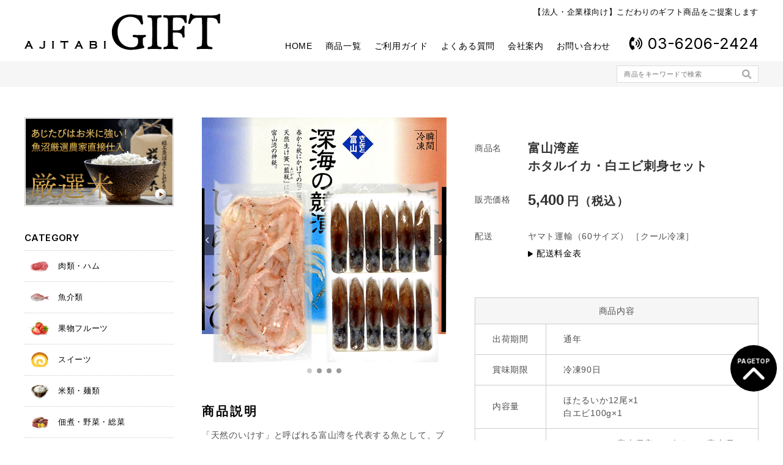

--- FILE ---
content_type: text/html; charset=UTF-8
request_url: https://ajitabi.biz/list/565.html
body_size: 10194
content:
<!DOCTYPE html>
<html lang = "ja">

<head>

<!-- Global site tag (gtag.js) - Google Analytics -->
<script async src="https://www.googletagmanager.com/gtag/js?id=G-PG6MD5GHZR"></script>
<script>
  window.dataLayer = window.dataLayer || [];
  function gtag(){dataLayer.push(arguments);}
  gtag('js', new Date());

  gtag('config', 'G-PG6MD5GHZR');
</script>

<meta charset="UTF-8">
<meta http-equiv="X-UA-Compatible" content="IE=edge,chrome=1">
<meta name="robots"      content="index,follow">
<meta name="keywords"    content="あじたび,ギフト,AJITABI,GIFT,法人,企業,こだわり,商品,提案,三幸通商株式会社,">
<meta name="description" content="「天然のいけす」と呼ばれる富山湾を代表する魚として、ブリと共に富山県のさかなに指定されている「ホタルイカ」と「白エビ」。ホタルイカも白エビも鮮度落ちが早いため、刺身として食べられるのは獲れたてを味わえる漁場周辺だけでした･･･">
<meta name="viewport"    content="width=1280">
<meta name="format-detection" content="telephone=no">

<meta property="og:url" content="https://ajitabi.biz/list/565.html">
<meta property="og:type" content="article">
<meta property="og:title" content="富山湾産">
<meta property="og:description" content="「天然のいけす」と呼ばれる富山湾を代表する魚として、ブリと共に富山県のさかなに指定されている「ホタルイカ」と「白エビ」。ホタルイカも白エビも鮮度落ちが早いため、刺身として食べられるのは獲れたてを味わえる漁場周辺だけでした･･･">

<title>富山湾産 &laquo; 【法人・企業様向け】こだわりのギフト商品をご提案します。 あじたびGIFT あじたびギフト</title>

<meta name='robots' content='max-image-preview:large' />
	<style>img:is([sizes="auto" i], [sizes^="auto," i]) { contain-intrinsic-size: 3000px 1500px }</style>
	<link rel='dns-prefetch' href='//www.googletagmanager.com' />
<script type="text/javascript">
/* <![CDATA[ */
window._wpemojiSettings = {"baseUrl":"https:\/\/s.w.org\/images\/core\/emoji\/16.0.1\/72x72\/","ext":".png","svgUrl":"https:\/\/s.w.org\/images\/core\/emoji\/16.0.1\/svg\/","svgExt":".svg","source":{"concatemoji":"https:\/\/ajitabi.biz\/wordpress\/wp-includes\/js\/wp-emoji-release.min.js?ver=6.8.3"}};
/*! This file is auto-generated */
!function(s,n){var o,i,e;function c(e){try{var t={supportTests:e,timestamp:(new Date).valueOf()};sessionStorage.setItem(o,JSON.stringify(t))}catch(e){}}function p(e,t,n){e.clearRect(0,0,e.canvas.width,e.canvas.height),e.fillText(t,0,0);var t=new Uint32Array(e.getImageData(0,0,e.canvas.width,e.canvas.height).data),a=(e.clearRect(0,0,e.canvas.width,e.canvas.height),e.fillText(n,0,0),new Uint32Array(e.getImageData(0,0,e.canvas.width,e.canvas.height).data));return t.every(function(e,t){return e===a[t]})}function u(e,t){e.clearRect(0,0,e.canvas.width,e.canvas.height),e.fillText(t,0,0);for(var n=e.getImageData(16,16,1,1),a=0;a<n.data.length;a++)if(0!==n.data[a])return!1;return!0}function f(e,t,n,a){switch(t){case"flag":return n(e,"\ud83c\udff3\ufe0f\u200d\u26a7\ufe0f","\ud83c\udff3\ufe0f\u200b\u26a7\ufe0f")?!1:!n(e,"\ud83c\udde8\ud83c\uddf6","\ud83c\udde8\u200b\ud83c\uddf6")&&!n(e,"\ud83c\udff4\udb40\udc67\udb40\udc62\udb40\udc65\udb40\udc6e\udb40\udc67\udb40\udc7f","\ud83c\udff4\u200b\udb40\udc67\u200b\udb40\udc62\u200b\udb40\udc65\u200b\udb40\udc6e\u200b\udb40\udc67\u200b\udb40\udc7f");case"emoji":return!a(e,"\ud83e\udedf")}return!1}function g(e,t,n,a){var r="undefined"!=typeof WorkerGlobalScope&&self instanceof WorkerGlobalScope?new OffscreenCanvas(300,150):s.createElement("canvas"),o=r.getContext("2d",{willReadFrequently:!0}),i=(o.textBaseline="top",o.font="600 32px Arial",{});return e.forEach(function(e){i[e]=t(o,e,n,a)}),i}function t(e){var t=s.createElement("script");t.src=e,t.defer=!0,s.head.appendChild(t)}"undefined"!=typeof Promise&&(o="wpEmojiSettingsSupports",i=["flag","emoji"],n.supports={everything:!0,everythingExceptFlag:!0},e=new Promise(function(e){s.addEventListener("DOMContentLoaded",e,{once:!0})}),new Promise(function(t){var n=function(){try{var e=JSON.parse(sessionStorage.getItem(o));if("object"==typeof e&&"number"==typeof e.timestamp&&(new Date).valueOf()<e.timestamp+604800&&"object"==typeof e.supportTests)return e.supportTests}catch(e){}return null}();if(!n){if("undefined"!=typeof Worker&&"undefined"!=typeof OffscreenCanvas&&"undefined"!=typeof URL&&URL.createObjectURL&&"undefined"!=typeof Blob)try{var e="postMessage("+g.toString()+"("+[JSON.stringify(i),f.toString(),p.toString(),u.toString()].join(",")+"));",a=new Blob([e],{type:"text/javascript"}),r=new Worker(URL.createObjectURL(a),{name:"wpTestEmojiSupports"});return void(r.onmessage=function(e){c(n=e.data),r.terminate(),t(n)})}catch(e){}c(n=g(i,f,p,u))}t(n)}).then(function(e){for(var t in e)n.supports[t]=e[t],n.supports.everything=n.supports.everything&&n.supports[t],"flag"!==t&&(n.supports.everythingExceptFlag=n.supports.everythingExceptFlag&&n.supports[t]);n.supports.everythingExceptFlag=n.supports.everythingExceptFlag&&!n.supports.flag,n.DOMReady=!1,n.readyCallback=function(){n.DOMReady=!0}}).then(function(){return e}).then(function(){var e;n.supports.everything||(n.readyCallback(),(e=n.source||{}).concatemoji?t(e.concatemoji):e.wpemoji&&e.twemoji&&(t(e.twemoji),t(e.wpemoji)))}))}((window,document),window._wpemojiSettings);
/* ]]> */
</script>
<style id='wp-emoji-styles-inline-css' type='text/css'>

	img.wp-smiley, img.emoji {
		display: inline !important;
		border: none !important;
		box-shadow: none !important;
		height: 1em !important;
		width: 1em !important;
		margin: 0 0.07em !important;
		vertical-align: -0.1em !important;
		background: none !important;
		padding: 0 !important;
	}
</style>
<link rel='stylesheet' id='wp-block-library-css' href='https://ajitabi.biz/wordpress/wp-includes/css/dist/block-library/style.min.css?ver=6.8.3' type='text/css' media='all' />
<style id='classic-theme-styles-inline-css' type='text/css'>
/*! This file is auto-generated */
.wp-block-button__link{color:#fff;background-color:#32373c;border-radius:9999px;box-shadow:none;text-decoration:none;padding:calc(.667em + 2px) calc(1.333em + 2px);font-size:1.125em}.wp-block-file__button{background:#32373c;color:#fff;text-decoration:none}
</style>
<style id='global-styles-inline-css' type='text/css'>
:root{--wp--preset--aspect-ratio--square: 1;--wp--preset--aspect-ratio--4-3: 4/3;--wp--preset--aspect-ratio--3-4: 3/4;--wp--preset--aspect-ratio--3-2: 3/2;--wp--preset--aspect-ratio--2-3: 2/3;--wp--preset--aspect-ratio--16-9: 16/9;--wp--preset--aspect-ratio--9-16: 9/16;--wp--preset--color--black: #000000;--wp--preset--color--cyan-bluish-gray: #abb8c3;--wp--preset--color--white: #ffffff;--wp--preset--color--pale-pink: #f78da7;--wp--preset--color--vivid-red: #cf2e2e;--wp--preset--color--luminous-vivid-orange: #ff6900;--wp--preset--color--luminous-vivid-amber: #fcb900;--wp--preset--color--light-green-cyan: #7bdcb5;--wp--preset--color--vivid-green-cyan: #00d084;--wp--preset--color--pale-cyan-blue: #8ed1fc;--wp--preset--color--vivid-cyan-blue: #0693e3;--wp--preset--color--vivid-purple: #9b51e0;--wp--preset--gradient--vivid-cyan-blue-to-vivid-purple: linear-gradient(135deg,rgba(6,147,227,1) 0%,rgb(155,81,224) 100%);--wp--preset--gradient--light-green-cyan-to-vivid-green-cyan: linear-gradient(135deg,rgb(122,220,180) 0%,rgb(0,208,130) 100%);--wp--preset--gradient--luminous-vivid-amber-to-luminous-vivid-orange: linear-gradient(135deg,rgba(252,185,0,1) 0%,rgba(255,105,0,1) 100%);--wp--preset--gradient--luminous-vivid-orange-to-vivid-red: linear-gradient(135deg,rgba(255,105,0,1) 0%,rgb(207,46,46) 100%);--wp--preset--gradient--very-light-gray-to-cyan-bluish-gray: linear-gradient(135deg,rgb(238,238,238) 0%,rgb(169,184,195) 100%);--wp--preset--gradient--cool-to-warm-spectrum: linear-gradient(135deg,rgb(74,234,220) 0%,rgb(151,120,209) 20%,rgb(207,42,186) 40%,rgb(238,44,130) 60%,rgb(251,105,98) 80%,rgb(254,248,76) 100%);--wp--preset--gradient--blush-light-purple: linear-gradient(135deg,rgb(255,206,236) 0%,rgb(152,150,240) 100%);--wp--preset--gradient--blush-bordeaux: linear-gradient(135deg,rgb(254,205,165) 0%,rgb(254,45,45) 50%,rgb(107,0,62) 100%);--wp--preset--gradient--luminous-dusk: linear-gradient(135deg,rgb(255,203,112) 0%,rgb(199,81,192) 50%,rgb(65,88,208) 100%);--wp--preset--gradient--pale-ocean: linear-gradient(135deg,rgb(255,245,203) 0%,rgb(182,227,212) 50%,rgb(51,167,181) 100%);--wp--preset--gradient--electric-grass: linear-gradient(135deg,rgb(202,248,128) 0%,rgb(113,206,126) 100%);--wp--preset--gradient--midnight: linear-gradient(135deg,rgb(2,3,129) 0%,rgb(40,116,252) 100%);--wp--preset--font-size--small: 13px;--wp--preset--font-size--medium: 20px;--wp--preset--font-size--large: 36px;--wp--preset--font-size--x-large: 42px;--wp--preset--spacing--20: 0.44rem;--wp--preset--spacing--30: 0.67rem;--wp--preset--spacing--40: 1rem;--wp--preset--spacing--50: 1.5rem;--wp--preset--spacing--60: 2.25rem;--wp--preset--spacing--70: 3.38rem;--wp--preset--spacing--80: 5.06rem;--wp--preset--shadow--natural: 6px 6px 9px rgba(0, 0, 0, 0.2);--wp--preset--shadow--deep: 12px 12px 50px rgba(0, 0, 0, 0.4);--wp--preset--shadow--sharp: 6px 6px 0px rgba(0, 0, 0, 0.2);--wp--preset--shadow--outlined: 6px 6px 0px -3px rgba(255, 255, 255, 1), 6px 6px rgba(0, 0, 0, 1);--wp--preset--shadow--crisp: 6px 6px 0px rgba(0, 0, 0, 1);}:where(.is-layout-flex){gap: 0.5em;}:where(.is-layout-grid){gap: 0.5em;}body .is-layout-flex{display: flex;}.is-layout-flex{flex-wrap: wrap;align-items: center;}.is-layout-flex > :is(*, div){margin: 0;}body .is-layout-grid{display: grid;}.is-layout-grid > :is(*, div){margin: 0;}:where(.wp-block-columns.is-layout-flex){gap: 2em;}:where(.wp-block-columns.is-layout-grid){gap: 2em;}:where(.wp-block-post-template.is-layout-flex){gap: 1.25em;}:where(.wp-block-post-template.is-layout-grid){gap: 1.25em;}.has-black-color{color: var(--wp--preset--color--black) !important;}.has-cyan-bluish-gray-color{color: var(--wp--preset--color--cyan-bluish-gray) !important;}.has-white-color{color: var(--wp--preset--color--white) !important;}.has-pale-pink-color{color: var(--wp--preset--color--pale-pink) !important;}.has-vivid-red-color{color: var(--wp--preset--color--vivid-red) !important;}.has-luminous-vivid-orange-color{color: var(--wp--preset--color--luminous-vivid-orange) !important;}.has-luminous-vivid-amber-color{color: var(--wp--preset--color--luminous-vivid-amber) !important;}.has-light-green-cyan-color{color: var(--wp--preset--color--light-green-cyan) !important;}.has-vivid-green-cyan-color{color: var(--wp--preset--color--vivid-green-cyan) !important;}.has-pale-cyan-blue-color{color: var(--wp--preset--color--pale-cyan-blue) !important;}.has-vivid-cyan-blue-color{color: var(--wp--preset--color--vivid-cyan-blue) !important;}.has-vivid-purple-color{color: var(--wp--preset--color--vivid-purple) !important;}.has-black-background-color{background-color: var(--wp--preset--color--black) !important;}.has-cyan-bluish-gray-background-color{background-color: var(--wp--preset--color--cyan-bluish-gray) !important;}.has-white-background-color{background-color: var(--wp--preset--color--white) !important;}.has-pale-pink-background-color{background-color: var(--wp--preset--color--pale-pink) !important;}.has-vivid-red-background-color{background-color: var(--wp--preset--color--vivid-red) !important;}.has-luminous-vivid-orange-background-color{background-color: var(--wp--preset--color--luminous-vivid-orange) !important;}.has-luminous-vivid-amber-background-color{background-color: var(--wp--preset--color--luminous-vivid-amber) !important;}.has-light-green-cyan-background-color{background-color: var(--wp--preset--color--light-green-cyan) !important;}.has-vivid-green-cyan-background-color{background-color: var(--wp--preset--color--vivid-green-cyan) !important;}.has-pale-cyan-blue-background-color{background-color: var(--wp--preset--color--pale-cyan-blue) !important;}.has-vivid-cyan-blue-background-color{background-color: var(--wp--preset--color--vivid-cyan-blue) !important;}.has-vivid-purple-background-color{background-color: var(--wp--preset--color--vivid-purple) !important;}.has-black-border-color{border-color: var(--wp--preset--color--black) !important;}.has-cyan-bluish-gray-border-color{border-color: var(--wp--preset--color--cyan-bluish-gray) !important;}.has-white-border-color{border-color: var(--wp--preset--color--white) !important;}.has-pale-pink-border-color{border-color: var(--wp--preset--color--pale-pink) !important;}.has-vivid-red-border-color{border-color: var(--wp--preset--color--vivid-red) !important;}.has-luminous-vivid-orange-border-color{border-color: var(--wp--preset--color--luminous-vivid-orange) !important;}.has-luminous-vivid-amber-border-color{border-color: var(--wp--preset--color--luminous-vivid-amber) !important;}.has-light-green-cyan-border-color{border-color: var(--wp--preset--color--light-green-cyan) !important;}.has-vivid-green-cyan-border-color{border-color: var(--wp--preset--color--vivid-green-cyan) !important;}.has-pale-cyan-blue-border-color{border-color: var(--wp--preset--color--pale-cyan-blue) !important;}.has-vivid-cyan-blue-border-color{border-color: var(--wp--preset--color--vivid-cyan-blue) !important;}.has-vivid-purple-border-color{border-color: var(--wp--preset--color--vivid-purple) !important;}.has-vivid-cyan-blue-to-vivid-purple-gradient-background{background: var(--wp--preset--gradient--vivid-cyan-blue-to-vivid-purple) !important;}.has-light-green-cyan-to-vivid-green-cyan-gradient-background{background: var(--wp--preset--gradient--light-green-cyan-to-vivid-green-cyan) !important;}.has-luminous-vivid-amber-to-luminous-vivid-orange-gradient-background{background: var(--wp--preset--gradient--luminous-vivid-amber-to-luminous-vivid-orange) !important;}.has-luminous-vivid-orange-to-vivid-red-gradient-background{background: var(--wp--preset--gradient--luminous-vivid-orange-to-vivid-red) !important;}.has-very-light-gray-to-cyan-bluish-gray-gradient-background{background: var(--wp--preset--gradient--very-light-gray-to-cyan-bluish-gray) !important;}.has-cool-to-warm-spectrum-gradient-background{background: var(--wp--preset--gradient--cool-to-warm-spectrum) !important;}.has-blush-light-purple-gradient-background{background: var(--wp--preset--gradient--blush-light-purple) !important;}.has-blush-bordeaux-gradient-background{background: var(--wp--preset--gradient--blush-bordeaux) !important;}.has-luminous-dusk-gradient-background{background: var(--wp--preset--gradient--luminous-dusk) !important;}.has-pale-ocean-gradient-background{background: var(--wp--preset--gradient--pale-ocean) !important;}.has-electric-grass-gradient-background{background: var(--wp--preset--gradient--electric-grass) !important;}.has-midnight-gradient-background{background: var(--wp--preset--gradient--midnight) !important;}.has-small-font-size{font-size: var(--wp--preset--font-size--small) !important;}.has-medium-font-size{font-size: var(--wp--preset--font-size--medium) !important;}.has-large-font-size{font-size: var(--wp--preset--font-size--large) !important;}.has-x-large-font-size{font-size: var(--wp--preset--font-size--x-large) !important;}
:where(.wp-block-post-template.is-layout-flex){gap: 1.25em;}:where(.wp-block-post-template.is-layout-grid){gap: 1.25em;}
:where(.wp-block-columns.is-layout-flex){gap: 2em;}:where(.wp-block-columns.is-layout-grid){gap: 2em;}
:root :where(.wp-block-pullquote){font-size: 1.5em;line-height: 1.6;}
</style>
<link rel='stylesheet' id='contact-form-7-css' href='https://ajitabi.biz/wordpress/wp-content/plugins/contact-form-7/includes/css/styles.css?ver=6.1' type='text/css' media='all' />
<link rel="https://api.w.org/" href="https://ajitabi.biz/wp-json/" /><link rel="alternate" title="JSON" type="application/json" href="https://ajitabi.biz/wp-json/wp/v2/posts/565" /><link rel="EditURI" type="application/rsd+xml" title="RSD" href="https://ajitabi.biz/wordpress/xmlrpc.php?rsd" />
<link rel="canonical" href="https://ajitabi.biz/list/565.html" />
<link rel='shortlink' href='https://ajitabi.biz/?p=565' />
<link rel="alternate" title="oEmbed (JSON)" type="application/json+oembed" href="https://ajitabi.biz/wp-json/oembed/1.0/embed?url=https%3A%2F%2Fajitabi.biz%2Flist%2F565.html" />
<link rel="alternate" title="oEmbed (XML)" type="text/xml+oembed" href="https://ajitabi.biz/wp-json/oembed/1.0/embed?url=https%3A%2F%2Fajitabi.biz%2Flist%2F565.html&#038;format=xml" />
<meta name="generator" content="Site Kit by Google 1.157.0" /><script type="text/javascript">
	window._se_plugin_version = '8.1.9';
</script>

<link rel = "stylesheet" href = "https://ajitabi.biz/wordpress/wp-content/themes/ajitabi.biz/style.css?1753321292" type = "text/css">
<link rel = "stylesheet" href = "https://ajitabi.biz/wordpress/wp-content/themes/ajitabi.biz/pc.css?1753321186" type = "text/css">
<link rel = "stylesheet" href = "https://use.fontawesome.com/releases/v6.1.1/css/all.css" type = "text/css">

<script src = "https://ajax.googleapis.com/ajax/libs/jquery/2.2.4/jquery.min.js" type = "text/javascript"></script>
<script src = "https://ajitabi.biz/wordpress/wp-content/themes/ajitabi.biz/js/java.js?1649984040" type = "text/javascript"></script>
<script src = "https://ajitabi.biz/wordpress/wp-content/themes/ajitabi.biz/js/pc.js?1649471220" type = "text/javascript"></script>

</head>

<body>

<header>
<div id = "header">
  <h1><a href = "https://ajitabi.biz" title = "あじたびGIFT 【法人・企業様向け】こだわりのギフト商品をご提案します。"><img src = "https://ajitabi.biz/wordpress/wp-content/themes/ajitabi.biz/image/l.svg"></a><br>あじたびGIFT 【法人・企業様向け】こだわりのギフト商品をご提案します。</h1>
  <h2>【法人・企業様向け】こだわりのギフト商品をご提案します</h2>
  <ul><li><a href = "https://ajitabi.biz">HOME</a></li><li><a href = "https://ajitabi.biz/list?ge=&bu=&sc=&mo=&re=&pr=&fe=&so=">商品一覧</a></li><li class="page_item page-item-2"><a href="https://ajitabi.biz/guide">ご利用ガイド</a></li><li class="page_item page-item-11"><a href="https://ajitabi.biz/faq">よくある質問</a></li><li class="page_item page-item-13"><a href="https://ajitabi.biz/profile">会社案内</a></li><li class="page_item page-item-15"><a href="https://ajitabi.biz/contact">お問い合わせ</a></li><li><font class = "tel font">03-6206-2424</font></li></ul>
</div>
</header>
<section id = "dh"></section>

<div id = "search"><div>
  <form method = "get" action = "https://ajitabi.biz/list">
    <input type = "hidden" name = "ge" value = "">
    <input type = "hidden" name = "bu" value = "">
    <input type = "hidden" name = "sc" value = "">
    <input type = "hidden" name = "mo" value = "">
    <input type = "hidden" name = "re" value = "">
    <input type = "hidden" name = "pr" value = "">
    <input type = "hidden" name = "so" value = "">
    <div><input type = "search" required value = "" placeholder = "商品をキーワードで検索" name = "s"><input type = "submit" value = "&#xf002;" class = "fas alpha"></div>
  </form>
</div></div>

<main>

  <nav id = "side">

  <a href = "https://ajitabi.biz/kome" title = "魚沼産コシヒカリ" class = "sbanner alpha"><img src = "https://ajitabi.biz/wordpress/wp-content/themes/ajitabi.biz/image/side/ag_tbn02.jpg"></a>

  <h3 class = "font">CATEGORY</h3>
  <div id = "gen">
    <a href = "https://ajitabi.biz/list?ge=01&bu=&sc=&mo=&re=&pr=&fe=&so=" class = ""><img src = "https://ajitabi.biz/wordpress/wp-content/themes/ajitabi.biz/image/icon/01.png">肉類・ハム</a>
    <a href = "https://ajitabi.biz/list?ge=02&bu=&sc=&mo=&re=&pr=&fe=&so=" class = ""><img src = "https://ajitabi.biz/wordpress/wp-content/themes/ajitabi.biz/image/icon/02.png">魚介類</a>
    <a href = "https://ajitabi.biz/list?ge=03&bu=&sc=&mo=&re=&pr=&fe=&so=" class = ""><img src = "https://ajitabi.biz/wordpress/wp-content/themes/ajitabi.biz/image/icon/03.png">果物フルーツ</a>
    <a href = "https://ajitabi.biz/list?ge=04&bu=&sc=&mo=&re=&pr=&fe=&so=" class = ""><img src = "https://ajitabi.biz/wordpress/wp-content/themes/ajitabi.biz/image/icon/04.png">スイーツ</a>
    <a href = "https://ajitabi.biz/list?ge=05&bu=&sc=&mo=&re=&pr=&fe=&so=" class = ""><img src = "https://ajitabi.biz/wordpress/wp-content/themes/ajitabi.biz/image/icon/05.png">米類・麺類</a>
    <a href = "https://ajitabi.biz/list?ge=06&bu=&sc=&mo=&re=&pr=&fe=&so=" class = ""><img src = "https://ajitabi.biz/wordpress/wp-content/themes/ajitabi.biz/image/icon/06.png">佃煮・野菜・総菜</a>
    <a href = "https://ajitabi.biz/list?ge=07&bu=&sc=&mo=&re=&pr=&fe=&so=" class = ""><img src = "https://ajitabi.biz/wordpress/wp-content/themes/ajitabi.biz/image/icon/07.png">漬物</a>
    <a href = "https://ajitabi.biz/list?ge=08&bu=&sc=&mo=&re=&pr=&fe=&so=" class = ""><img src = "https://ajitabi.biz/wordpress/wp-content/themes/ajitabi.biz/image/icon/08.png">調味料</a>
    <a href = "https://ajitabi.biz/list?ge=09&bu=&sc=&mo=&re=&pr=&fe=&so=" class = ""><img src = "https://ajitabi.biz/wordpress/wp-content/themes/ajitabi.biz/image/icon/09.png">ドリンク</a>
    <a href = "https://ajitabi.biz/list?ge=10&bu=&sc=&mo=&re=&pr=&fe=&so=" class = ""><img src = "https://ajitabi.biz/wordpress/wp-content/themes/ajitabi.biz/image/icon/10.png">乳製品・ジャム・蜂蜜</a>
    <a href = "https://ajitabi.biz/list?ge=11&bu=&sc=&mo=&re=&pr=&fe=&so=" class = ""><img src = "https://ajitabi.biz/wordpress/wp-content/themes/ajitabi.biz/image/icon/11.png">家電・雑貨</a>
    <a href = "https://ajitabi.biz/list?ge=12&bu=&sc=&mo=&re=&pr=&fe=&so=" class = ""><img src = "https://ajitabi.biz/wordpress/wp-content/themes/ajitabi.biz/image/icon/12.png">飲食店・外食向け</a>
    <a href = "https://ajitabi.biz/list?ge=13&bu=&sc=&mo=&re=&pr=&fe=&so=" class = ""><img src = "https://ajitabi.biz/wordpress/wp-content/themes/ajitabi.biz/image/icon/13.png">その他</a>
  </div>

  <h3>絞り込み検索</h3>
  <div id = "swh">
    <div>
      <h4>予算で選ぶ</h4>
      <a href = "https://ajitabi.biz/list?ge=&bu=1&sc=&mo=&re=&pr=&fe=&so=" class = "">1～1,000円</a>
      <a href = "https://ajitabi.biz/list?ge=&bu=2&sc=&mo=&re=&pr=&fe=&so=" class = "">1,001円～2,000円</a>
      <a href = "https://ajitabi.biz/list?ge=&bu=3&sc=&mo=&re=&pr=&fe=&so=" class = "">2,001円～3,000円</a>
      <a href = "https://ajitabi.biz/list?ge=&bu=4&sc=&mo=&re=&pr=&fe=&so=" class = "">3,001円～4,000円</a>
      <a href = "https://ajitabi.biz/list?ge=&bu=5&sc=&mo=&re=&pr=&fe=&so=" class = "">4,001円～5,000円</a>
      <a href = "https://ajitabi.biz/list?ge=&bu=6&sc=&mo=&re=&pr=&fe=&so=" class = "">5,001円～6,000円</a>
      <a href = "https://ajitabi.biz/list?ge=&bu=7&sc=&mo=&re=&pr=&fe=&so=" class = "">6,001円～10,000円</a>
      <a href = "https://ajitabi.biz/list?ge=&bu=8&sc=&mo=&re=&pr=&fe=&so=" class = "">10,001円以上</a>
    </div>
    <p><select onChange = "document.location.href=this.options[this.selectedIndex].value;"><option value = "https://ajitabi.biz/list?ge=&bu=&sc=&mo=&re=&pr=&fe=&so=">シーンで選ぶ</option><option value = "https://ajitabi.biz/list?ge=&bu=&sc=1&mo=&re=&pr=&fe=&so=">業績達成</option><option value = "https://ajitabi.biz/list?ge=&bu=&sc=2&mo=&re=&pr=&fe=&so=">ご贈答</option><option value = "https://ajitabi.biz/list?ge=&bu=&sc=3&mo=&re=&pr=&fe=&so=">ご挨拶</option><option value = "https://ajitabi.biz/list?ge=&bu=&sc=4&mo=&re=&pr=&fe=&so=">手土産</option><option value = "https://ajitabi.biz/list?ge=&bu=&sc=5&mo=&re=&pr=&fe=&so=">ゴルフコンペ</option><option value = "https://ajitabi.biz/list?ge=&bu=&sc=6&mo=&re=&pr=&fe=&so=">社内イベント</option><option value = "https://ajitabi.biz/list?ge=&bu=&sc=7&mo=&re=&pr=&fe=&so=">お中元</option><option value = "https://ajitabi.biz/list?ge=&bu=&sc=8&mo=&re=&pr=&fe=&so=">お歳暮</option><option value = "https://ajitabi.biz/list?ge=&bu=&sc=9&mo=&re=&pr=&fe=&so=">お年賀</option><option value = "https://ajitabi.biz/list?ge=&bu=&sc=10&mo=&re=&pr=&fe=&so=">お祝い</option><option value = "https://ajitabi.biz/list?ge=&bu=&sc=11&mo=&re=&pr=&fe=&so=">内祝い</option><option value = "https://ajitabi.biz/list?ge=&bu=&sc=12&mo=&re=&pr=&fe=&so=">陣中見舞い</option><option value = "https://ajitabi.biz/list?ge=&bu=&sc=13&mo=&re=&pr=&fe=&so=">暑中見舞い</option></select></p>
    <p><select onChange = "document.location.href=this.options[this.selectedIndex].value;"><option value = "https://ajitabi.biz/list?ge=&bu=&sc=&mo=&re=&pr=&fe=&so=">産地で選ぶ</option><option value = "https://ajitabi.biz/list?ge=&bu=&sc=&mo=&re=&pr=1&fe=&so=">北海道</option><option value = "https://ajitabi.biz/list?ge=&bu=&sc=&mo=&re=&pr=2&fe=&so=">青森県</option><option value = "https://ajitabi.biz/list?ge=&bu=&sc=&mo=&re=&pr=3&fe=&so=">岩手県</option><option value = "https://ajitabi.biz/list?ge=&bu=&sc=&mo=&re=&pr=4&fe=&so=">宮城県</option><option value = "https://ajitabi.biz/list?ge=&bu=&sc=&mo=&re=&pr=5&fe=&so=">秋田県</option><option value = "https://ajitabi.biz/list?ge=&bu=&sc=&mo=&re=&pr=6&fe=&so=">山形県</option><option value = "https://ajitabi.biz/list?ge=&bu=&sc=&mo=&re=&pr=7&fe=&so=">福島県</option><option value = "https://ajitabi.biz/list?ge=&bu=&sc=&mo=&re=&pr=8&fe=&so=">茨城県</option><option value = "https://ajitabi.biz/list?ge=&bu=&sc=&mo=&re=&pr=9&fe=&so=">栃木県</option><option value = "https://ajitabi.biz/list?ge=&bu=&sc=&mo=&re=&pr=10&fe=&so=">群馬県</option><option value = "https://ajitabi.biz/list?ge=&bu=&sc=&mo=&re=&pr=11&fe=&so=">埼玉県</option><option value = "https://ajitabi.biz/list?ge=&bu=&sc=&mo=&re=&pr=12&fe=&so=">千葉県</option><option value = "https://ajitabi.biz/list?ge=&bu=&sc=&mo=&re=&pr=13&fe=&so=">東京都</option><option value = "https://ajitabi.biz/list?ge=&bu=&sc=&mo=&re=&pr=14&fe=&so=">神奈川県</option><option value = "https://ajitabi.biz/list?ge=&bu=&sc=&mo=&re=&pr=15&fe=&so=">新潟県</option><option value = "https://ajitabi.biz/list?ge=&bu=&sc=&mo=&re=&pr=16&fe=&so=">富山県</option><option value = "https://ajitabi.biz/list?ge=&bu=&sc=&mo=&re=&pr=17&fe=&so=">石川県</option><option value = "https://ajitabi.biz/list?ge=&bu=&sc=&mo=&re=&pr=18&fe=&so=">福井県</option><option value = "https://ajitabi.biz/list?ge=&bu=&sc=&mo=&re=&pr=19&fe=&so=">山梨県</option><option value = "https://ajitabi.biz/list?ge=&bu=&sc=&mo=&re=&pr=20&fe=&so=">長野県</option><option value = "https://ajitabi.biz/list?ge=&bu=&sc=&mo=&re=&pr=21&fe=&so=">岐阜県</option><option value = "https://ajitabi.biz/list?ge=&bu=&sc=&mo=&re=&pr=22&fe=&so=">静岡県</option><option value = "https://ajitabi.biz/list?ge=&bu=&sc=&mo=&re=&pr=23&fe=&so=">愛知県</option><option value = "https://ajitabi.biz/list?ge=&bu=&sc=&mo=&re=&pr=24&fe=&so=">三重県</option><option value = "https://ajitabi.biz/list?ge=&bu=&sc=&mo=&re=&pr=25&fe=&so=">滋賀県</option><option value = "https://ajitabi.biz/list?ge=&bu=&sc=&mo=&re=&pr=26&fe=&so=">京都府</option><option value = "https://ajitabi.biz/list?ge=&bu=&sc=&mo=&re=&pr=27&fe=&so=">大阪府</option><option value = "https://ajitabi.biz/list?ge=&bu=&sc=&mo=&re=&pr=28&fe=&so=">兵庫県</option><option value = "https://ajitabi.biz/list?ge=&bu=&sc=&mo=&re=&pr=29&fe=&so=">奈良県</option><option value = "https://ajitabi.biz/list?ge=&bu=&sc=&mo=&re=&pr=30&fe=&so=">和歌山県</option><option value = "https://ajitabi.biz/list?ge=&bu=&sc=&mo=&re=&pr=31&fe=&so=">鳥取県</option><option value = "https://ajitabi.biz/list?ge=&bu=&sc=&mo=&re=&pr=32&fe=&so=">島根県</option><option value = "https://ajitabi.biz/list?ge=&bu=&sc=&mo=&re=&pr=33&fe=&so=">岡山県</option><option value = "https://ajitabi.biz/list?ge=&bu=&sc=&mo=&re=&pr=34&fe=&so=">広島県</option><option value = "https://ajitabi.biz/list?ge=&bu=&sc=&mo=&re=&pr=35&fe=&so=">山口県</option><option value = "https://ajitabi.biz/list?ge=&bu=&sc=&mo=&re=&pr=36&fe=&so=">徳島県</option><option value = "https://ajitabi.biz/list?ge=&bu=&sc=&mo=&re=&pr=37&fe=&so=">香川県</option><option value = "https://ajitabi.biz/list?ge=&bu=&sc=&mo=&re=&pr=38&fe=&so=">愛媛県</option><option value = "https://ajitabi.biz/list?ge=&bu=&sc=&mo=&re=&pr=39&fe=&so=">高知県</option><option value = "https://ajitabi.biz/list?ge=&bu=&sc=&mo=&re=&pr=40&fe=&so=">福岡県</option><option value = "https://ajitabi.biz/list?ge=&bu=&sc=&mo=&re=&pr=41&fe=&so=">佐賀県</option><option value = "https://ajitabi.biz/list?ge=&bu=&sc=&mo=&re=&pr=42&fe=&so=">長崎県</option><option value = "https://ajitabi.biz/list?ge=&bu=&sc=&mo=&re=&pr=43&fe=&so=">熊本県</option><option value = "https://ajitabi.biz/list?ge=&bu=&sc=&mo=&re=&pr=44&fe=&so=">大分県</option><option value = "https://ajitabi.biz/list?ge=&bu=&sc=&mo=&re=&pr=45&fe=&so=">宮崎県</option><option value = "https://ajitabi.biz/list?ge=&bu=&sc=&mo=&re=&pr=46&fe=&so=">鹿児島県</option><option value = "https://ajitabi.biz/list?ge=&bu=&sc=&mo=&re=&pr=47&fe=&so=">沖縄県</option><option value = "https://ajitabi.biz/list?ge=&bu=&sc=&mo=&re=&pr=98&fe=&so=">海外</option><option value = "https://ajitabi.biz/list?ge=&bu=&sc=&mo=&re=&pr=99&fe=&so=">複数</option></select></p>
    <p><select onChange = "document.location.href=this.options[this.selectedIndex].value;"><option value = "https://ajitabi.biz/list?ge=&bu=&sc=&mo=&re=&pr=&fe=&so=">季節で選ぶ</option><option value = "https://ajitabi.biz/list?ge=&bu=&sc=&mo=1&re=&pr=&fe=&so=">1月</option><option value = "https://ajitabi.biz/list?ge=&bu=&sc=&mo=2&re=&pr=&fe=&so=">2月</option><option value = "https://ajitabi.biz/list?ge=&bu=&sc=&mo=3&re=&pr=&fe=&so=">3月</option><option value = "https://ajitabi.biz/list?ge=&bu=&sc=&mo=4&re=&pr=&fe=&so=">4月</option><option value = "https://ajitabi.biz/list?ge=&bu=&sc=&mo=5&re=&pr=&fe=&so=">5月</option><option value = "https://ajitabi.biz/list?ge=&bu=&sc=&mo=6&re=&pr=&fe=&so=">6月</option><option value = "https://ajitabi.biz/list?ge=&bu=&sc=&mo=7&re=&pr=&fe=&so=">7月</option><option value = "https://ajitabi.biz/list?ge=&bu=&sc=&mo=8&re=&pr=&fe=&so=">8月</option><option value = "https://ajitabi.biz/list?ge=&bu=&sc=&mo=9&re=&pr=&fe=&so=">9月</option><option value = "https://ajitabi.biz/list?ge=&bu=&sc=&mo=10&re=&pr=&fe=&so=">10月</option><option value = "https://ajitabi.biz/list?ge=&bu=&sc=&mo=11&re=&pr=&fe=&so=">11月</option><option value = "https://ajitabi.biz/list?ge=&bu=&sc=&mo=12&re=&pr=&fe=&so=">12月</option></select></p>
    <p><select onChange = "document.location.href=this.options[this.selectedIndex].value;"><option value = "https://ajitabi.biz/list?ge=&bu=&sc=&mo=&re=&pr=&fe=&so=">先様で選ぶ</option><option value = "https://ajitabi.biz/list?ge=&bu=&sc=&mo=&re=1&pr=&fe=&so=">男性向け</option><option value = "https://ajitabi.biz/list?ge=&bu=&sc=&mo=&re=2&pr=&fe=&so=">女性向け</option><option value = "https://ajitabi.biz/list?ge=&bu=&sc=&mo=&re=3&pr=&fe=&so=">ファミリー向け</option><option value = "https://ajitabi.biz/list?ge=&bu=&sc=&mo=&re=4&pr=&fe=&so=">高齢者向け</option><option value = "https://ajitabi.biz/list?ge=&bu=&sc=&mo=&re=5&pr=&fe=&so=">若年層向け</option><option value = "https://ajitabi.biz/list?ge=&bu=&sc=&mo=&re=6&pr=&fe=&so=">目上の方向け</option><option value = "https://ajitabi.biz/list?ge=&bu=&sc=&mo=&re=7&pr=&fe=&so=">取引先向け</option><option value = "https://ajitabi.biz/list?ge=&bu=&sc=&mo=&re=8&pr=&fe=&so=">単身向け</option><option value = "https://ajitabi.biz/list?ge=&bu=&sc=&mo=&re=9&pr=&fe=&so=">子供向け</option></select>
  </div>
  <a href = "https://ajitabi.biz/list?ge=&bu=&sc=&mo=&re=&pr=&fe=1&so=" class = "">おすすめ商品で選ぶ</a>

  <h3 class = "font">AJITABI GIFT運営</h3>
  <div id = "agm">
    <p>〒103-0014<br>東京都中央区日本橋蛎殻町2-15-11<br>須磨ビル2F</p>
    <p>三幸通商株式会社<br>通販事業部 法人営業課</p>
    <p>TEL：03-6206-2424<br>FAX：03-5642-7340</p>
    <p>営業時間 9:00～18:00</p>
    <p><a href="/cdn-cgi/l/email-protection" class="__cf_email__" data-cfemail="5d2e282d2d322f291d3c3734293c3f34733f3427">[email&#160;protected]</a></p>
  </div>

  </nav>

  <div id = "data" class = "vw">

    <section id = "list">

    <article id = "iteml">
    <script data-cfasync="false" src="/cdn-cgi/scripts/5c5dd728/cloudflare-static/email-decode.min.js"></script><script src = "https://ajitabi.biz/wordpress/wp-content/themes/ajitabi.biz/js/slider.js?1650601200" type = "text/javascript"></script>
    <div class = "slider"><ul><li class = "cc"><img src = "https://ajitabi.biz/wordpress/wp-content/uploads/2022/05/hotaruebi400.jpg" title = "富山湾産"></li><li class = "cc"><img src = "https://ajitabi.biz/wordpress/wp-content/uploads/2022/05/hotaruebi402.jpg"></li><li class = "cc"><img src = "https://ajitabi.biz/wordpress/wp-content/uploads/2022/05/hotaruebi403.jpg"></li><li class = "cc"><img src = "https://ajitabi.biz/wordpress/wp-content/uploads/2022/05/hotaruebi404.jpg"></li><br class = "clear"></ul></div>
    <div class = "base">
      <h1 id = "idt">商品説明</h1>

<p>「天然のいけす」と呼ばれる富山湾を代表する魚として、ブリと共に富山県のさかなに指定されている「ホタルイカ」と「白エビ」。ホタルイカも白エビも鮮度落ちが早いため、刺身として食べられるのは獲れたてを味わえる漁場周辺だけでしたが、あじたびでは地元水産加工会社の協力により、水揚げされたばかりの抜群の鮮度のまま急速冷凍をかけ、刺身でも食べられる鮮度でお届けいたします。「富山湾の宝石」と言われる「ホタルイカ」と「白えび」を、地元でしか味わえない、きときとの鮮度でお楽しみください。</p>

    </div>
    </article>

    <article id = "itemr" class = "">
    
    <table id = "ir0">
      <tr><th>商品名</th><td><h1>富山湾産</h1><p>ホタルイカ・白エビ刺身セット</p></td></tr>
      <tr><th>販売価格</th><td><h4><span>5,400</span></h4></td></tr>
      <tr><th>配送</th><td><span>ヤマト運輸</span><span>（60サイズ）</span> <span>［クール冷凍］</span><br><a href = "https://ajitabi.biz/charge#ar5" class = "alpha">配送料金表</a></td></tr>
    </table>
    <table id = "ir1">
      <caption>商品内容</caption>
      <tr><th>出荷期間</th><td>通年</td></tr>
      <tr><th>賞味期限</th><td><p>冷凍90日</p></td></tr>
      <tr><th>内容量</th><td><p>ほたるいか12尾&times;1</p>
<p>白エビ100g&times;1</p></td></tr>
      <tr><th>原材料名</th><td><p>ほたるいか（富山県産）、白えび（富山県産）</p></td></tr>
      <tr><th>産地</th><td>富山県</td></tr>
      <tr><th>備考</th><td><p>解凍後は冷蔵庫で保管して、当日中にお召し上がりください。</p></td></tr>
    </table>
    </article>

    <div class = "clear"></div>
    </section>

    <section class = "recitem">
    <h3>おすすめ商品</h3>
    <article class = "ilist"><a href = "https://ajitabi.biz/list/604.html" class = "alpha"><figure class = "cc"><img src = "https://ajitabi.biz/wordpress/wp-content/uploads/2022/05/hkiboshi001.jpg" title = "富山湾産"></figure><div><h3>氷温乾燥一夜干し</h3><p>4種セット（開きホッケ、宗八かれい、こまい、真いか）</p>通年<h4><span>4,536</span></h4></div><span>商品詳細</span></a></article>
    <article class = "ilist"><a href = "https://ajitabi.biz/list/606.html" class = "alpha"><figure class = "cc"><img src = "https://ajitabi.biz/wordpress/wp-content/uploads/2022/05/hn_unachakimo0012.jpg" title = "富山湾産"></figure><div><h3>浜名湖産うな茶漬け2人前（肝焼き付き）</h3><p>刻み鰻、ダシ、わさび、きざみのり、肝焼き</p>通年<h4><span>4,536</span></h4></div><span>商品詳細</span></a></article>
    <article class = "ilist"><a href = "https://ajitabi.biz/list/3936.html" class = "alpha"><figure class = "cc"><img src = "https://ajitabi.biz/wordpress/wp-content/uploads/2022/11/matsumaeduke-set.jpg" title = "富山湾産"></figure><div><h3>松前漬け詰合せ</h3><p>4パックセット</p>通年<h4><span>4,320</span></h4></div><span>商品詳細</span></a></article>
    <article class = "ilist"><a href = "https://ajitabi.biz/list/609.html" class = "alpha"><figure class = "cc"><img src = "https://ajitabi.biz/wordpress/wp-content/uploads/2022/05/zuwai001.jpg" title = "富山湾産"></figure><div><h3>ずわい蟹</h3><p>約500g×1杯</p>通年<h4><span>4,644</span></h4></div><span>商品詳細</span></a></article>
    <article class = "ilist"><a href = "https://ajitabi.biz/list/586.html" class = "alpha"><figure class = "cc"><img src = "https://ajitabi.biz/wordpress/wp-content/uploads/2022/05/hk_curry001.jpg" title = "富山湾産"></figure><div><h3>北陸絶品カレー4食セット</h3><p>スパイシーモツカレー、シーフードスープカレー（各160g×2）</p>通年<h4><span>4,860</span></h4></div><span>商品詳細</span></a></article>
    <div class= "clear"></div>
    </section>

  </div>

  <div class = "clear"></div>

  <div id = "treebox">
    <div id = "tree" class = "vw">
      <a href = "https://ajitabi.biz">HOME</a><span><i class="fas fa-chevron-right"></i></span><a href = "https://ajitabi.biz/list?ge=&bu=&sc=&mo=&re=&pr=&fe=&so=">商品一覧</a><span><i class="fas fa-chevron-right"></i></span><a href = "https://ajitabi.biz/list?ge=02&bu=&sc=&mo=&re=&pr=&fe=&so=">魚介類</a><span><i class="fas fa-chevron-right"></i></span><a href = "https://ajitabi.biz/list?ge=02d&bu=&sc=&mo=&re=&pr=&fe=&so=">鮮魚・干物・加工品</a>
    </div>
  </div>

</main>

<footer>
<div id = "f0" class = "vw">
  <h2>お気軽にお問い合わせください</h2>
  <div><div>
    <h4>お電話でのお問い合わせ</h4>
    <font class = "tel font">03-6206-2424</font>
    <p>受付時間  平日 <span>9:00～18:00</span><font>※12:00～13:00を除く</font></p>
  </div></div><div><div>
    <h4>WEBからのお問い合わせ</h4>
    <a href = "https://ajitabi.biz/contact" class = "alpha">お問い合わせフォームへ</a>
    <p><span>24</span>時間承ります<font>※休日の対応は翌営業日となります</font></p>
  </div></div>
</div>
<div id = "f1">
  <ul><li><a href = "https://ajitabi.biz">HOME</a></li><li><a href = "https://ajitabi.biz/list?ge=&bu=&sc=&mo=&re=&pr=&fe=&so=">商品一覧</a></li><li class="page_item page-item-8028"><a href="https://ajitabi.biz/kome">魚沼産コシヒカリ</a></li><li class="page_item page-item-2"><a href="https://ajitabi.biz/guide">ご利用ガイド</a></li><li class="page_item page-item-11"><a href="https://ajitabi.biz/faq">よくある質問</a></li><li class="page_item page-item-13"><a href="https://ajitabi.biz/profile">会社案内</a></li><li class="page_item page-item-3"><a href="https://ajitabi.biz/privacy">個人情報保護方針</a></li><li class="page_item page-item-15"><a href="https://ajitabi.biz/contact">お問い合わせ</a></li></ul>
</div>
<div id = "f2">
  <a href = "https://ajitabi.biz" title = "あじたびGIFT 【法人・企業様向け】こだわりのギフト商品をご提案します。"><img src = "https://ajitabi.biz/wordpress/wp-content/themes/ajitabi.biz/image/lw.svg"></a><div>
    <small class = "font">Copyright &copy; AJITABI. All Rights Reserved.</small>
    <p>あじたびGIFTは三幸通商株式会社が運営する<br class = "pcnone">法人・企業様向けのこだわりギフト提案サイトです。</p>
  </div>
</div>
</footer>

<a href = "#" id = "ptop" class = "alpha c cc font-"><div>PAGETOP</div></a>

<script type="speculationrules">
{"prefetch":[{"source":"document","where":{"and":[{"href_matches":"\/*"},{"not":{"href_matches":["\/wordpress\/wp-*.php","\/wordpress\/wp-admin\/*","\/wordpress\/wp-content\/uploads\/*","\/wordpress\/wp-content\/*","\/wordpress\/wp-content\/plugins\/*","\/wordpress\/wp-content\/themes\/ajitabi.biz\/*","\/*\\?(.+)"]}},{"not":{"selector_matches":"a[rel~=\"nofollow\"]"}},{"not":{"selector_matches":".no-prefetch, .no-prefetch a"}}]},"eagerness":"conservative"}]}
</script>
<script type="text/javascript" src="https://ajitabi.biz/wordpress/wp-includes/js/dist/hooks.min.js?ver=4d63a3d491d11ffd8ac6" id="wp-hooks-js"></script>
<script type="text/javascript" src="https://ajitabi.biz/wordpress/wp-includes/js/dist/i18n.min.js?ver=5e580eb46a90c2b997e6" id="wp-i18n-js"></script>
<script type="text/javascript" id="wp-i18n-js-after">
/* <![CDATA[ */
wp.i18n.setLocaleData( { 'text direction\u0004ltr': [ 'ltr' ] } );
/* ]]> */
</script>
<script type="text/javascript" src="https://ajitabi.biz/wordpress/wp-content/plugins/contact-form-7/includes/swv/js/index.js?ver=6.1" id="swv-js"></script>
<script type="text/javascript" id="contact-form-7-js-translations">
/* <![CDATA[ */
( function( domain, translations ) {
	var localeData = translations.locale_data[ domain ] || translations.locale_data.messages;
	localeData[""].domain = domain;
	wp.i18n.setLocaleData( localeData, domain );
} )( "contact-form-7", {"translation-revision-date":"2025-06-27 09:47:49+0000","generator":"GlotPress\/4.0.1","domain":"messages","locale_data":{"messages":{"":{"domain":"messages","plural-forms":"nplurals=1; plural=0;","lang":"ja_JP"},"This contact form is placed in the wrong place.":["\u3053\u306e\u30b3\u30f3\u30bf\u30af\u30c8\u30d5\u30a9\u30fc\u30e0\u306f\u9593\u9055\u3063\u305f\u4f4d\u7f6e\u306b\u7f6e\u304b\u308c\u3066\u3044\u307e\u3059\u3002"],"Error:":["\u30a8\u30e9\u30fc:"]}},"comment":{"reference":"includes\/js\/index.js"}} );
/* ]]> */
</script>
<script type="text/javascript" id="contact-form-7-js-before">
/* <![CDATA[ */
var wpcf7 = {
    "api": {
        "root": "https:\/\/ajitabi.biz\/wp-json\/",
        "namespace": "contact-form-7\/v1"
    }
};
/* ]]> */
</script>
<script type="text/javascript" src="https://ajitabi.biz/wordpress/wp-content/plugins/contact-form-7/includes/js/index.js?ver=6.1" id="contact-form-7-js"></script>
<script type="text/javascript" src="https://www.google.com/recaptcha/api.js?render=6LffsqkfAAAAAINwoT6P0eM8GesmZ2AV4uKptRER&amp;ver=3.0" id="google-recaptcha-js"></script>
<script type="text/javascript" src="https://ajitabi.biz/wordpress/wp-includes/js/dist/vendor/wp-polyfill.min.js?ver=3.15.0" id="wp-polyfill-js"></script>
<script type="text/javascript" id="wpcf7-recaptcha-js-before">
/* <![CDATA[ */
var wpcf7_recaptcha = {
    "sitekey": "6LffsqkfAAAAAINwoT6P0eM8GesmZ2AV4uKptRER",
    "actions": {
        "homepage": "homepage",
        "contactform": "contactform"
    }
};
/* ]]> */
</script>
<script type="text/javascript" src="https://ajitabi.biz/wordpress/wp-content/plugins/contact-form-7/modules/recaptcha/index.js?ver=6.1" id="wpcf7-recaptcha-js"></script>

<script defer src="https://static.cloudflareinsights.com/beacon.min.js/vcd15cbe7772f49c399c6a5babf22c1241717689176015" integrity="sha512-ZpsOmlRQV6y907TI0dKBHq9Md29nnaEIPlkf84rnaERnq6zvWvPUqr2ft8M1aS28oN72PdrCzSjY4U6VaAw1EQ==" data-cf-beacon='{"version":"2024.11.0","token":"7b9092233f804526a73aa5e95aafa37c","r":1,"server_timing":{"name":{"cfCacheStatus":true,"cfEdge":true,"cfExtPri":true,"cfL4":true,"cfOrigin":true,"cfSpeedBrain":true},"location_startswith":null}}' crossorigin="anonymous"></script>
</body>

</html>

--- FILE ---
content_type: text/html; charset=utf-8
request_url: https://www.google.com/recaptcha/api2/anchor?ar=1&k=6LffsqkfAAAAAINwoT6P0eM8GesmZ2AV4uKptRER&co=aHR0cHM6Ly9haml0YWJpLmJpejo0NDM.&hl=en&v=PoyoqOPhxBO7pBk68S4YbpHZ&size=invisible&anchor-ms=20000&execute-ms=30000&cb=9rtxch51x3f0
body_size: 48586
content:
<!DOCTYPE HTML><html dir="ltr" lang="en"><head><meta http-equiv="Content-Type" content="text/html; charset=UTF-8">
<meta http-equiv="X-UA-Compatible" content="IE=edge">
<title>reCAPTCHA</title>
<style type="text/css">
/* cyrillic-ext */
@font-face {
  font-family: 'Roboto';
  font-style: normal;
  font-weight: 400;
  font-stretch: 100%;
  src: url(//fonts.gstatic.com/s/roboto/v48/KFO7CnqEu92Fr1ME7kSn66aGLdTylUAMa3GUBHMdazTgWw.woff2) format('woff2');
  unicode-range: U+0460-052F, U+1C80-1C8A, U+20B4, U+2DE0-2DFF, U+A640-A69F, U+FE2E-FE2F;
}
/* cyrillic */
@font-face {
  font-family: 'Roboto';
  font-style: normal;
  font-weight: 400;
  font-stretch: 100%;
  src: url(//fonts.gstatic.com/s/roboto/v48/KFO7CnqEu92Fr1ME7kSn66aGLdTylUAMa3iUBHMdazTgWw.woff2) format('woff2');
  unicode-range: U+0301, U+0400-045F, U+0490-0491, U+04B0-04B1, U+2116;
}
/* greek-ext */
@font-face {
  font-family: 'Roboto';
  font-style: normal;
  font-weight: 400;
  font-stretch: 100%;
  src: url(//fonts.gstatic.com/s/roboto/v48/KFO7CnqEu92Fr1ME7kSn66aGLdTylUAMa3CUBHMdazTgWw.woff2) format('woff2');
  unicode-range: U+1F00-1FFF;
}
/* greek */
@font-face {
  font-family: 'Roboto';
  font-style: normal;
  font-weight: 400;
  font-stretch: 100%;
  src: url(//fonts.gstatic.com/s/roboto/v48/KFO7CnqEu92Fr1ME7kSn66aGLdTylUAMa3-UBHMdazTgWw.woff2) format('woff2');
  unicode-range: U+0370-0377, U+037A-037F, U+0384-038A, U+038C, U+038E-03A1, U+03A3-03FF;
}
/* math */
@font-face {
  font-family: 'Roboto';
  font-style: normal;
  font-weight: 400;
  font-stretch: 100%;
  src: url(//fonts.gstatic.com/s/roboto/v48/KFO7CnqEu92Fr1ME7kSn66aGLdTylUAMawCUBHMdazTgWw.woff2) format('woff2');
  unicode-range: U+0302-0303, U+0305, U+0307-0308, U+0310, U+0312, U+0315, U+031A, U+0326-0327, U+032C, U+032F-0330, U+0332-0333, U+0338, U+033A, U+0346, U+034D, U+0391-03A1, U+03A3-03A9, U+03B1-03C9, U+03D1, U+03D5-03D6, U+03F0-03F1, U+03F4-03F5, U+2016-2017, U+2034-2038, U+203C, U+2040, U+2043, U+2047, U+2050, U+2057, U+205F, U+2070-2071, U+2074-208E, U+2090-209C, U+20D0-20DC, U+20E1, U+20E5-20EF, U+2100-2112, U+2114-2115, U+2117-2121, U+2123-214F, U+2190, U+2192, U+2194-21AE, U+21B0-21E5, U+21F1-21F2, U+21F4-2211, U+2213-2214, U+2216-22FF, U+2308-230B, U+2310, U+2319, U+231C-2321, U+2336-237A, U+237C, U+2395, U+239B-23B7, U+23D0, U+23DC-23E1, U+2474-2475, U+25AF, U+25B3, U+25B7, U+25BD, U+25C1, U+25CA, U+25CC, U+25FB, U+266D-266F, U+27C0-27FF, U+2900-2AFF, U+2B0E-2B11, U+2B30-2B4C, U+2BFE, U+3030, U+FF5B, U+FF5D, U+1D400-1D7FF, U+1EE00-1EEFF;
}
/* symbols */
@font-face {
  font-family: 'Roboto';
  font-style: normal;
  font-weight: 400;
  font-stretch: 100%;
  src: url(//fonts.gstatic.com/s/roboto/v48/KFO7CnqEu92Fr1ME7kSn66aGLdTylUAMaxKUBHMdazTgWw.woff2) format('woff2');
  unicode-range: U+0001-000C, U+000E-001F, U+007F-009F, U+20DD-20E0, U+20E2-20E4, U+2150-218F, U+2190, U+2192, U+2194-2199, U+21AF, U+21E6-21F0, U+21F3, U+2218-2219, U+2299, U+22C4-22C6, U+2300-243F, U+2440-244A, U+2460-24FF, U+25A0-27BF, U+2800-28FF, U+2921-2922, U+2981, U+29BF, U+29EB, U+2B00-2BFF, U+4DC0-4DFF, U+FFF9-FFFB, U+10140-1018E, U+10190-1019C, U+101A0, U+101D0-101FD, U+102E0-102FB, U+10E60-10E7E, U+1D2C0-1D2D3, U+1D2E0-1D37F, U+1F000-1F0FF, U+1F100-1F1AD, U+1F1E6-1F1FF, U+1F30D-1F30F, U+1F315, U+1F31C, U+1F31E, U+1F320-1F32C, U+1F336, U+1F378, U+1F37D, U+1F382, U+1F393-1F39F, U+1F3A7-1F3A8, U+1F3AC-1F3AF, U+1F3C2, U+1F3C4-1F3C6, U+1F3CA-1F3CE, U+1F3D4-1F3E0, U+1F3ED, U+1F3F1-1F3F3, U+1F3F5-1F3F7, U+1F408, U+1F415, U+1F41F, U+1F426, U+1F43F, U+1F441-1F442, U+1F444, U+1F446-1F449, U+1F44C-1F44E, U+1F453, U+1F46A, U+1F47D, U+1F4A3, U+1F4B0, U+1F4B3, U+1F4B9, U+1F4BB, U+1F4BF, U+1F4C8-1F4CB, U+1F4D6, U+1F4DA, U+1F4DF, U+1F4E3-1F4E6, U+1F4EA-1F4ED, U+1F4F7, U+1F4F9-1F4FB, U+1F4FD-1F4FE, U+1F503, U+1F507-1F50B, U+1F50D, U+1F512-1F513, U+1F53E-1F54A, U+1F54F-1F5FA, U+1F610, U+1F650-1F67F, U+1F687, U+1F68D, U+1F691, U+1F694, U+1F698, U+1F6AD, U+1F6B2, U+1F6B9-1F6BA, U+1F6BC, U+1F6C6-1F6CF, U+1F6D3-1F6D7, U+1F6E0-1F6EA, U+1F6F0-1F6F3, U+1F6F7-1F6FC, U+1F700-1F7FF, U+1F800-1F80B, U+1F810-1F847, U+1F850-1F859, U+1F860-1F887, U+1F890-1F8AD, U+1F8B0-1F8BB, U+1F8C0-1F8C1, U+1F900-1F90B, U+1F93B, U+1F946, U+1F984, U+1F996, U+1F9E9, U+1FA00-1FA6F, U+1FA70-1FA7C, U+1FA80-1FA89, U+1FA8F-1FAC6, U+1FACE-1FADC, U+1FADF-1FAE9, U+1FAF0-1FAF8, U+1FB00-1FBFF;
}
/* vietnamese */
@font-face {
  font-family: 'Roboto';
  font-style: normal;
  font-weight: 400;
  font-stretch: 100%;
  src: url(//fonts.gstatic.com/s/roboto/v48/KFO7CnqEu92Fr1ME7kSn66aGLdTylUAMa3OUBHMdazTgWw.woff2) format('woff2');
  unicode-range: U+0102-0103, U+0110-0111, U+0128-0129, U+0168-0169, U+01A0-01A1, U+01AF-01B0, U+0300-0301, U+0303-0304, U+0308-0309, U+0323, U+0329, U+1EA0-1EF9, U+20AB;
}
/* latin-ext */
@font-face {
  font-family: 'Roboto';
  font-style: normal;
  font-weight: 400;
  font-stretch: 100%;
  src: url(//fonts.gstatic.com/s/roboto/v48/KFO7CnqEu92Fr1ME7kSn66aGLdTylUAMa3KUBHMdazTgWw.woff2) format('woff2');
  unicode-range: U+0100-02BA, U+02BD-02C5, U+02C7-02CC, U+02CE-02D7, U+02DD-02FF, U+0304, U+0308, U+0329, U+1D00-1DBF, U+1E00-1E9F, U+1EF2-1EFF, U+2020, U+20A0-20AB, U+20AD-20C0, U+2113, U+2C60-2C7F, U+A720-A7FF;
}
/* latin */
@font-face {
  font-family: 'Roboto';
  font-style: normal;
  font-weight: 400;
  font-stretch: 100%;
  src: url(//fonts.gstatic.com/s/roboto/v48/KFO7CnqEu92Fr1ME7kSn66aGLdTylUAMa3yUBHMdazQ.woff2) format('woff2');
  unicode-range: U+0000-00FF, U+0131, U+0152-0153, U+02BB-02BC, U+02C6, U+02DA, U+02DC, U+0304, U+0308, U+0329, U+2000-206F, U+20AC, U+2122, U+2191, U+2193, U+2212, U+2215, U+FEFF, U+FFFD;
}
/* cyrillic-ext */
@font-face {
  font-family: 'Roboto';
  font-style: normal;
  font-weight: 500;
  font-stretch: 100%;
  src: url(//fonts.gstatic.com/s/roboto/v48/KFO7CnqEu92Fr1ME7kSn66aGLdTylUAMa3GUBHMdazTgWw.woff2) format('woff2');
  unicode-range: U+0460-052F, U+1C80-1C8A, U+20B4, U+2DE0-2DFF, U+A640-A69F, U+FE2E-FE2F;
}
/* cyrillic */
@font-face {
  font-family: 'Roboto';
  font-style: normal;
  font-weight: 500;
  font-stretch: 100%;
  src: url(//fonts.gstatic.com/s/roboto/v48/KFO7CnqEu92Fr1ME7kSn66aGLdTylUAMa3iUBHMdazTgWw.woff2) format('woff2');
  unicode-range: U+0301, U+0400-045F, U+0490-0491, U+04B0-04B1, U+2116;
}
/* greek-ext */
@font-face {
  font-family: 'Roboto';
  font-style: normal;
  font-weight: 500;
  font-stretch: 100%;
  src: url(//fonts.gstatic.com/s/roboto/v48/KFO7CnqEu92Fr1ME7kSn66aGLdTylUAMa3CUBHMdazTgWw.woff2) format('woff2');
  unicode-range: U+1F00-1FFF;
}
/* greek */
@font-face {
  font-family: 'Roboto';
  font-style: normal;
  font-weight: 500;
  font-stretch: 100%;
  src: url(//fonts.gstatic.com/s/roboto/v48/KFO7CnqEu92Fr1ME7kSn66aGLdTylUAMa3-UBHMdazTgWw.woff2) format('woff2');
  unicode-range: U+0370-0377, U+037A-037F, U+0384-038A, U+038C, U+038E-03A1, U+03A3-03FF;
}
/* math */
@font-face {
  font-family: 'Roboto';
  font-style: normal;
  font-weight: 500;
  font-stretch: 100%;
  src: url(//fonts.gstatic.com/s/roboto/v48/KFO7CnqEu92Fr1ME7kSn66aGLdTylUAMawCUBHMdazTgWw.woff2) format('woff2');
  unicode-range: U+0302-0303, U+0305, U+0307-0308, U+0310, U+0312, U+0315, U+031A, U+0326-0327, U+032C, U+032F-0330, U+0332-0333, U+0338, U+033A, U+0346, U+034D, U+0391-03A1, U+03A3-03A9, U+03B1-03C9, U+03D1, U+03D5-03D6, U+03F0-03F1, U+03F4-03F5, U+2016-2017, U+2034-2038, U+203C, U+2040, U+2043, U+2047, U+2050, U+2057, U+205F, U+2070-2071, U+2074-208E, U+2090-209C, U+20D0-20DC, U+20E1, U+20E5-20EF, U+2100-2112, U+2114-2115, U+2117-2121, U+2123-214F, U+2190, U+2192, U+2194-21AE, U+21B0-21E5, U+21F1-21F2, U+21F4-2211, U+2213-2214, U+2216-22FF, U+2308-230B, U+2310, U+2319, U+231C-2321, U+2336-237A, U+237C, U+2395, U+239B-23B7, U+23D0, U+23DC-23E1, U+2474-2475, U+25AF, U+25B3, U+25B7, U+25BD, U+25C1, U+25CA, U+25CC, U+25FB, U+266D-266F, U+27C0-27FF, U+2900-2AFF, U+2B0E-2B11, U+2B30-2B4C, U+2BFE, U+3030, U+FF5B, U+FF5D, U+1D400-1D7FF, U+1EE00-1EEFF;
}
/* symbols */
@font-face {
  font-family: 'Roboto';
  font-style: normal;
  font-weight: 500;
  font-stretch: 100%;
  src: url(//fonts.gstatic.com/s/roboto/v48/KFO7CnqEu92Fr1ME7kSn66aGLdTylUAMaxKUBHMdazTgWw.woff2) format('woff2');
  unicode-range: U+0001-000C, U+000E-001F, U+007F-009F, U+20DD-20E0, U+20E2-20E4, U+2150-218F, U+2190, U+2192, U+2194-2199, U+21AF, U+21E6-21F0, U+21F3, U+2218-2219, U+2299, U+22C4-22C6, U+2300-243F, U+2440-244A, U+2460-24FF, U+25A0-27BF, U+2800-28FF, U+2921-2922, U+2981, U+29BF, U+29EB, U+2B00-2BFF, U+4DC0-4DFF, U+FFF9-FFFB, U+10140-1018E, U+10190-1019C, U+101A0, U+101D0-101FD, U+102E0-102FB, U+10E60-10E7E, U+1D2C0-1D2D3, U+1D2E0-1D37F, U+1F000-1F0FF, U+1F100-1F1AD, U+1F1E6-1F1FF, U+1F30D-1F30F, U+1F315, U+1F31C, U+1F31E, U+1F320-1F32C, U+1F336, U+1F378, U+1F37D, U+1F382, U+1F393-1F39F, U+1F3A7-1F3A8, U+1F3AC-1F3AF, U+1F3C2, U+1F3C4-1F3C6, U+1F3CA-1F3CE, U+1F3D4-1F3E0, U+1F3ED, U+1F3F1-1F3F3, U+1F3F5-1F3F7, U+1F408, U+1F415, U+1F41F, U+1F426, U+1F43F, U+1F441-1F442, U+1F444, U+1F446-1F449, U+1F44C-1F44E, U+1F453, U+1F46A, U+1F47D, U+1F4A3, U+1F4B0, U+1F4B3, U+1F4B9, U+1F4BB, U+1F4BF, U+1F4C8-1F4CB, U+1F4D6, U+1F4DA, U+1F4DF, U+1F4E3-1F4E6, U+1F4EA-1F4ED, U+1F4F7, U+1F4F9-1F4FB, U+1F4FD-1F4FE, U+1F503, U+1F507-1F50B, U+1F50D, U+1F512-1F513, U+1F53E-1F54A, U+1F54F-1F5FA, U+1F610, U+1F650-1F67F, U+1F687, U+1F68D, U+1F691, U+1F694, U+1F698, U+1F6AD, U+1F6B2, U+1F6B9-1F6BA, U+1F6BC, U+1F6C6-1F6CF, U+1F6D3-1F6D7, U+1F6E0-1F6EA, U+1F6F0-1F6F3, U+1F6F7-1F6FC, U+1F700-1F7FF, U+1F800-1F80B, U+1F810-1F847, U+1F850-1F859, U+1F860-1F887, U+1F890-1F8AD, U+1F8B0-1F8BB, U+1F8C0-1F8C1, U+1F900-1F90B, U+1F93B, U+1F946, U+1F984, U+1F996, U+1F9E9, U+1FA00-1FA6F, U+1FA70-1FA7C, U+1FA80-1FA89, U+1FA8F-1FAC6, U+1FACE-1FADC, U+1FADF-1FAE9, U+1FAF0-1FAF8, U+1FB00-1FBFF;
}
/* vietnamese */
@font-face {
  font-family: 'Roboto';
  font-style: normal;
  font-weight: 500;
  font-stretch: 100%;
  src: url(//fonts.gstatic.com/s/roboto/v48/KFO7CnqEu92Fr1ME7kSn66aGLdTylUAMa3OUBHMdazTgWw.woff2) format('woff2');
  unicode-range: U+0102-0103, U+0110-0111, U+0128-0129, U+0168-0169, U+01A0-01A1, U+01AF-01B0, U+0300-0301, U+0303-0304, U+0308-0309, U+0323, U+0329, U+1EA0-1EF9, U+20AB;
}
/* latin-ext */
@font-face {
  font-family: 'Roboto';
  font-style: normal;
  font-weight: 500;
  font-stretch: 100%;
  src: url(//fonts.gstatic.com/s/roboto/v48/KFO7CnqEu92Fr1ME7kSn66aGLdTylUAMa3KUBHMdazTgWw.woff2) format('woff2');
  unicode-range: U+0100-02BA, U+02BD-02C5, U+02C7-02CC, U+02CE-02D7, U+02DD-02FF, U+0304, U+0308, U+0329, U+1D00-1DBF, U+1E00-1E9F, U+1EF2-1EFF, U+2020, U+20A0-20AB, U+20AD-20C0, U+2113, U+2C60-2C7F, U+A720-A7FF;
}
/* latin */
@font-face {
  font-family: 'Roboto';
  font-style: normal;
  font-weight: 500;
  font-stretch: 100%;
  src: url(//fonts.gstatic.com/s/roboto/v48/KFO7CnqEu92Fr1ME7kSn66aGLdTylUAMa3yUBHMdazQ.woff2) format('woff2');
  unicode-range: U+0000-00FF, U+0131, U+0152-0153, U+02BB-02BC, U+02C6, U+02DA, U+02DC, U+0304, U+0308, U+0329, U+2000-206F, U+20AC, U+2122, U+2191, U+2193, U+2212, U+2215, U+FEFF, U+FFFD;
}
/* cyrillic-ext */
@font-face {
  font-family: 'Roboto';
  font-style: normal;
  font-weight: 900;
  font-stretch: 100%;
  src: url(//fonts.gstatic.com/s/roboto/v48/KFO7CnqEu92Fr1ME7kSn66aGLdTylUAMa3GUBHMdazTgWw.woff2) format('woff2');
  unicode-range: U+0460-052F, U+1C80-1C8A, U+20B4, U+2DE0-2DFF, U+A640-A69F, U+FE2E-FE2F;
}
/* cyrillic */
@font-face {
  font-family: 'Roboto';
  font-style: normal;
  font-weight: 900;
  font-stretch: 100%;
  src: url(//fonts.gstatic.com/s/roboto/v48/KFO7CnqEu92Fr1ME7kSn66aGLdTylUAMa3iUBHMdazTgWw.woff2) format('woff2');
  unicode-range: U+0301, U+0400-045F, U+0490-0491, U+04B0-04B1, U+2116;
}
/* greek-ext */
@font-face {
  font-family: 'Roboto';
  font-style: normal;
  font-weight: 900;
  font-stretch: 100%;
  src: url(//fonts.gstatic.com/s/roboto/v48/KFO7CnqEu92Fr1ME7kSn66aGLdTylUAMa3CUBHMdazTgWw.woff2) format('woff2');
  unicode-range: U+1F00-1FFF;
}
/* greek */
@font-face {
  font-family: 'Roboto';
  font-style: normal;
  font-weight: 900;
  font-stretch: 100%;
  src: url(//fonts.gstatic.com/s/roboto/v48/KFO7CnqEu92Fr1ME7kSn66aGLdTylUAMa3-UBHMdazTgWw.woff2) format('woff2');
  unicode-range: U+0370-0377, U+037A-037F, U+0384-038A, U+038C, U+038E-03A1, U+03A3-03FF;
}
/* math */
@font-face {
  font-family: 'Roboto';
  font-style: normal;
  font-weight: 900;
  font-stretch: 100%;
  src: url(//fonts.gstatic.com/s/roboto/v48/KFO7CnqEu92Fr1ME7kSn66aGLdTylUAMawCUBHMdazTgWw.woff2) format('woff2');
  unicode-range: U+0302-0303, U+0305, U+0307-0308, U+0310, U+0312, U+0315, U+031A, U+0326-0327, U+032C, U+032F-0330, U+0332-0333, U+0338, U+033A, U+0346, U+034D, U+0391-03A1, U+03A3-03A9, U+03B1-03C9, U+03D1, U+03D5-03D6, U+03F0-03F1, U+03F4-03F5, U+2016-2017, U+2034-2038, U+203C, U+2040, U+2043, U+2047, U+2050, U+2057, U+205F, U+2070-2071, U+2074-208E, U+2090-209C, U+20D0-20DC, U+20E1, U+20E5-20EF, U+2100-2112, U+2114-2115, U+2117-2121, U+2123-214F, U+2190, U+2192, U+2194-21AE, U+21B0-21E5, U+21F1-21F2, U+21F4-2211, U+2213-2214, U+2216-22FF, U+2308-230B, U+2310, U+2319, U+231C-2321, U+2336-237A, U+237C, U+2395, U+239B-23B7, U+23D0, U+23DC-23E1, U+2474-2475, U+25AF, U+25B3, U+25B7, U+25BD, U+25C1, U+25CA, U+25CC, U+25FB, U+266D-266F, U+27C0-27FF, U+2900-2AFF, U+2B0E-2B11, U+2B30-2B4C, U+2BFE, U+3030, U+FF5B, U+FF5D, U+1D400-1D7FF, U+1EE00-1EEFF;
}
/* symbols */
@font-face {
  font-family: 'Roboto';
  font-style: normal;
  font-weight: 900;
  font-stretch: 100%;
  src: url(//fonts.gstatic.com/s/roboto/v48/KFO7CnqEu92Fr1ME7kSn66aGLdTylUAMaxKUBHMdazTgWw.woff2) format('woff2');
  unicode-range: U+0001-000C, U+000E-001F, U+007F-009F, U+20DD-20E0, U+20E2-20E4, U+2150-218F, U+2190, U+2192, U+2194-2199, U+21AF, U+21E6-21F0, U+21F3, U+2218-2219, U+2299, U+22C4-22C6, U+2300-243F, U+2440-244A, U+2460-24FF, U+25A0-27BF, U+2800-28FF, U+2921-2922, U+2981, U+29BF, U+29EB, U+2B00-2BFF, U+4DC0-4DFF, U+FFF9-FFFB, U+10140-1018E, U+10190-1019C, U+101A0, U+101D0-101FD, U+102E0-102FB, U+10E60-10E7E, U+1D2C0-1D2D3, U+1D2E0-1D37F, U+1F000-1F0FF, U+1F100-1F1AD, U+1F1E6-1F1FF, U+1F30D-1F30F, U+1F315, U+1F31C, U+1F31E, U+1F320-1F32C, U+1F336, U+1F378, U+1F37D, U+1F382, U+1F393-1F39F, U+1F3A7-1F3A8, U+1F3AC-1F3AF, U+1F3C2, U+1F3C4-1F3C6, U+1F3CA-1F3CE, U+1F3D4-1F3E0, U+1F3ED, U+1F3F1-1F3F3, U+1F3F5-1F3F7, U+1F408, U+1F415, U+1F41F, U+1F426, U+1F43F, U+1F441-1F442, U+1F444, U+1F446-1F449, U+1F44C-1F44E, U+1F453, U+1F46A, U+1F47D, U+1F4A3, U+1F4B0, U+1F4B3, U+1F4B9, U+1F4BB, U+1F4BF, U+1F4C8-1F4CB, U+1F4D6, U+1F4DA, U+1F4DF, U+1F4E3-1F4E6, U+1F4EA-1F4ED, U+1F4F7, U+1F4F9-1F4FB, U+1F4FD-1F4FE, U+1F503, U+1F507-1F50B, U+1F50D, U+1F512-1F513, U+1F53E-1F54A, U+1F54F-1F5FA, U+1F610, U+1F650-1F67F, U+1F687, U+1F68D, U+1F691, U+1F694, U+1F698, U+1F6AD, U+1F6B2, U+1F6B9-1F6BA, U+1F6BC, U+1F6C6-1F6CF, U+1F6D3-1F6D7, U+1F6E0-1F6EA, U+1F6F0-1F6F3, U+1F6F7-1F6FC, U+1F700-1F7FF, U+1F800-1F80B, U+1F810-1F847, U+1F850-1F859, U+1F860-1F887, U+1F890-1F8AD, U+1F8B0-1F8BB, U+1F8C0-1F8C1, U+1F900-1F90B, U+1F93B, U+1F946, U+1F984, U+1F996, U+1F9E9, U+1FA00-1FA6F, U+1FA70-1FA7C, U+1FA80-1FA89, U+1FA8F-1FAC6, U+1FACE-1FADC, U+1FADF-1FAE9, U+1FAF0-1FAF8, U+1FB00-1FBFF;
}
/* vietnamese */
@font-face {
  font-family: 'Roboto';
  font-style: normal;
  font-weight: 900;
  font-stretch: 100%;
  src: url(//fonts.gstatic.com/s/roboto/v48/KFO7CnqEu92Fr1ME7kSn66aGLdTylUAMa3OUBHMdazTgWw.woff2) format('woff2');
  unicode-range: U+0102-0103, U+0110-0111, U+0128-0129, U+0168-0169, U+01A0-01A1, U+01AF-01B0, U+0300-0301, U+0303-0304, U+0308-0309, U+0323, U+0329, U+1EA0-1EF9, U+20AB;
}
/* latin-ext */
@font-face {
  font-family: 'Roboto';
  font-style: normal;
  font-weight: 900;
  font-stretch: 100%;
  src: url(//fonts.gstatic.com/s/roboto/v48/KFO7CnqEu92Fr1ME7kSn66aGLdTylUAMa3KUBHMdazTgWw.woff2) format('woff2');
  unicode-range: U+0100-02BA, U+02BD-02C5, U+02C7-02CC, U+02CE-02D7, U+02DD-02FF, U+0304, U+0308, U+0329, U+1D00-1DBF, U+1E00-1E9F, U+1EF2-1EFF, U+2020, U+20A0-20AB, U+20AD-20C0, U+2113, U+2C60-2C7F, U+A720-A7FF;
}
/* latin */
@font-face {
  font-family: 'Roboto';
  font-style: normal;
  font-weight: 900;
  font-stretch: 100%;
  src: url(//fonts.gstatic.com/s/roboto/v48/KFO7CnqEu92Fr1ME7kSn66aGLdTylUAMa3yUBHMdazQ.woff2) format('woff2');
  unicode-range: U+0000-00FF, U+0131, U+0152-0153, U+02BB-02BC, U+02C6, U+02DA, U+02DC, U+0304, U+0308, U+0329, U+2000-206F, U+20AC, U+2122, U+2191, U+2193, U+2212, U+2215, U+FEFF, U+FFFD;
}

</style>
<link rel="stylesheet" type="text/css" href="https://www.gstatic.com/recaptcha/releases/PoyoqOPhxBO7pBk68S4YbpHZ/styles__ltr.css">
<script nonce="jMX9Ifn5b5F4PSI5yuPsMQ" type="text/javascript">window['__recaptcha_api'] = 'https://www.google.com/recaptcha/api2/';</script>
<script type="text/javascript" src="https://www.gstatic.com/recaptcha/releases/PoyoqOPhxBO7pBk68S4YbpHZ/recaptcha__en.js" nonce="jMX9Ifn5b5F4PSI5yuPsMQ">
      
    </script></head>
<body><div id="rc-anchor-alert" class="rc-anchor-alert"></div>
<input type="hidden" id="recaptcha-token" value="[base64]">
<script type="text/javascript" nonce="jMX9Ifn5b5F4PSI5yuPsMQ">
      recaptcha.anchor.Main.init("[\x22ainput\x22,[\x22bgdata\x22,\x22\x22,\[base64]/[base64]/MjU1Ong/[base64]/[base64]/[base64]/[base64]/[base64]/[base64]/[base64]/[base64]/[base64]/[base64]/[base64]/[base64]/[base64]/[base64]/[base64]\\u003d\x22,\[base64]\x22,\[base64]/w57DisKPw47Ci8OJAcKYRR/CpFDDhcOMwpjCp8O1w5zCisKXA8Oyw4M3XlxFNVDDm8OpKcOAwpZyw6YKw57DpsKOw6cYwp7DmcKVdMOEw4Bhw44XC8OwYx7Cu3/ClEVXw6TCm8K5DCvCq0EJPlPCm8KKYsO2wq1Ew6PDm8OzOiR0M8OZNkd8VsOsbWzDoixXw6vCs2dgwqTCihvClRQFwrQxwrvDpcO2wrPChBMuTsOeQcKbWxlFUgfDgA7ChMKUwpvDpD1Lw6jDk8K8PsKBKcOGVMK3wqnCj1/DhsOaw49kw7t3wpnCujXCvjMQP8Oww7fCjMKiwpUbQMOnwrjCucOKDQvDoTzDpTzDkXYfaEfDocO/[base64]/wpHDncOkKMKtw4HCosKZw7ZGQnFVwpzCjybCosKiwrLCr8KuJsOOwqXCkjFqw5DCoGgAwpfCr2QxwqEMwoPDhnE+wqEnw43ChMOTZTHDmFDCnSHCkikEw7LDn1nDvhTDmkfCp8K9w4bCo0YbT8Ovwo/DijBYwrbDiD/[base64]/[base64]/DnizDlsKPF8KzwqZ6w7XDkD3Dr3LDpl4kw7JjdMOWEVnDqcKpw4NleMKqEF7CtTkuw4/DncO2e8KZwpxCL8OMwoFwbcOrw746JcKpGsORQnswwqDDjAjDl8OiFsKxwrvDv8Oywq1qw4DCnnTCnsOUwo7CsEbDlMKDwoFHwp/[base64]/DniIlwog/[base64]/CmyDDjXfDvyhFYcOlbsK0M8Ksw54kbU0gDcKYZQ7CtwhdKMKKwpNbKB0fwqPDqEDDlcKbbcOnwq/Dk1nDpcOIw4vCrGonw4nCrEvDjsOBw5xZYMKxGMOyw4DCvUJUIcK4w48QJsOgw6piwqlJIWVWwq7CoMOhwpkPf8Ouw4HCrxJPbcO8w4sHD8KKwpN+KsOZwqnCokXCkcOuTMO/FHPDnhYsw5/[base64]/PMK4bMOuwpTDjWZmGsO7wpJQHwzCucOTwqDDjcOQPWtVwqjCgX3DnUwcw6Ykw7FHwp/CoT8fw6g7woF7w5HCgcKMwrxjGyBlFksAPXTCgV7CuMO7woRFw5IWVsO4wok8XmV6woI3w6jDssO1woJOIW3DgcKzDsODMsK5w6DChcO/[base64]/di5YOVxowrtRwpVsQ8Ohw4/DoHAmMDPDmMKrwrIZw68Lb8Kzw4VufGvCvRhWwoEdwpPCnCvChj42w4PDqnjCnDrDusOVw6sjPCoKw6x/HcOwccKJw4HCoWzCni/Csx/DkcOew5fDssOQWsOWCMOtw45+wo8UOXxRacOiPMODwpkxVlZaHH0NR8KTEVl5UQzDvsOJwqkkwpMYJTfDv8OIVMO1CsKqw7jDusOMCzJ3wrfDqCdQw45xN8KlDcKlwpnCrCDCgsKsesO5wo1cTVzDjsOew6Y8w608w4/DgcOMQcKxMzBvY8O+w6/DocOxw7UESsOUwrjCncKLS0AbbMKww6MowpoIQcOew7w8w6E1DsOKw6IPwq9KD8OZwo8zw53CtgDCqF7DvMKLwrUAwpzDvwHDkBBaX8Kow71Mwo/Cr8KSw7rCg23CncKDw4MmX1PCg8Ovw4LCrWvDtsORwqvDvj/CgMKBe8OjSVo3An/[base64]/[base64]/[base64]/[base64]/Cog8JCSNDMsKew7cHwrU4eGIfJcOEwpI4QsOlwqx2QMOvwoAmw67DkCbCvh4OKcKJwqTChsKWw4jDicOjw4jDrMK3w4PDhcKQwpVOw5hwU8O+bMK7wpNew7rCnF51JXw/[base64]/CgMOGwqHChwEDw4Qqw7TDu8OkNsKGw5fCpMK8ZMKALhBRw5tJw5Z7wrnDkmvCo8OddAMsw6nCmsK/bRlIw77CpMObwoN5wrvDgMKFw7LDhS45flbDjCE2wpvDvMOnJwjCvcO9S8KTOMKlwoTDnyA0wpPCvUN1GGfDuMK3b15QQylxwrFFw6VqAsKlTsKYUHgkEwXCq8KQWg52woRRw6puN8OVe3UJwr/DvgxOw5nCu1wewp/CmsKWLiN6U2U+OhwHwqjDqMOjw7xswrHDlkTDr8KFPsOdBnDDkcKMWMKUwpzCijfDtcOTCcKUY3zDtxDDqsKvMhPCmQ3DhcK7bcKUOFMkQFlOJnnCrMKOw5Q1wrN3NQohw5fDkcKNw6/DqcK/woDClXAzesOJYAnCgwMYw4PDgsOHVMO9wpHDnyLDt8KSwrRAF8KUwoPDj8OdeXgRZcKQw5HDongFUF1gw5TDqMOUwp1LZGzCqcOsw7/DhMKZwoPCvB0+w5Ndw7bDozLDs8ObY3JoGWEDw75Xf8K2w5NJfm/DncKdwonDimM2EcKzFsKkw5Y4w45FLMK9OhHDjg0RX8OMwolYwq1BH1giw41PX1PDtG/DqcKMw7UQIcKJbhrDrsOkw5zDoB7Cq8O0woXCr8OfQcKiOkHDssO8w77CigJafmXDtzPDgAPCp8KQTndPQcKZBMOfG3AGJmwhw6xKOgfCjVwsJUNifMOIQSvCv8O4wrPDuDsHNsObYw7CgzTCg8K6M2YGwoVPN1fCjVYLw4/DqRDDjMKuWhPClsOAw5ljJcKsIMO4UTHCvTk3w53CmwbCo8K5w5DCkMKnJl56wp9Uwq0YCMKAScOawqHCuWh9w77CtDd1w5/DsXzCimEZwpEBX8OxSsKdwq8hCDXCkis9IsK9XnPCrMK1wpFwwrpNwq84wozDk8K/w7XCs2PDiElfCsO0dlhtPxLDsm5IwpDCniTCqMOmMzILw79iLW1kw7/CtcK1E1rDiRYKbcOed8KAV8KWNcO6wqtow6bCnQlNFlHDskLDpXfCom0VScKOw58dJ8OwPkQSwrDDp8KmHGpLasOCH8KCwojCsQDCiwEKL317wr/[base64]/Cq0skIsK7w6DDpVzDiBh0wobDmwDCncKYw6zDjyk7W0B5P8O0wo47G8KowpbDlcKjw4TDoBl4woxWeV1rA8OGw5XCs0IwXsKiw6/DkXI7G3jCr20nesOBUsKxQR7CmcOQV8Kdw49FwrTDlW7DuDZTYx1fcCTDoMKrKmfDncKUOsOJJWtNH8Knw4xOXsOKw7Zlw6HDmjPCvcKGUU/CtTDDllLDn8KGw5hFYcKmwobDi8O8aMOYw5fDu8KTwo5kwr7CpMOzBBhpwpfDrFZFVTXCssKYZsOfEy8ybMKyKcK9U04Yw78oABTCnz/Cr1LCoMKJR8KMLsKKw4x7VH9ow79pAsOvaVMpbzfDhcOKw5YrU0pzwrsFwpzDlD3CucOiw4TCp24yEUo4EH9Iw5JJwp4Gw6cfAcKMXMOAacKhVWEHNAPDq34eScOlTQ5zwpjCqQ5Iwq/DhE7ClnnDmcKJwrHCmcOKO8OCUsK/LSnDq3LCp8O7wrDDlcK9ZhTCo8OpbMKCwobDtw/CssK7VcKVNURrTwM6FcKhwpbCjVXDo8O6P8O7wobCojXDjMOywrkqwp4Nw7VTZ8K/Ei3CtMKIw7HCo8KYw7AEw4x7AzvCpCAoVMOUwrDClEjDvMKbR8OeS8OSw7Unw7zDjgfDv1dCV8KJYsOcBWtPG8K+XcO0wp09NMOXBU/DtsKDwpDDssKYRD7Cv1APUMKiLFjDiMOVw7gDw7A9KDMcGcOkJMKxw4TDu8OPw7bCmMObw5DClHzDmsKRw6RQPGTCj2nCkcK5asOuw4zDs2dgw4XDrjgXwprDmVHDoikOWsOvwqYfw6kTw7/Cm8O3w5jClV18cwLDscO/IGlveMOBw4MjC0nCusOtwqHCsDlow6w+QRsCwroiw5DCosKSwpsGwo7CjcODwrBhwqosw4gcNgXDk0l6LjAew65+QllILsKNw6LDtBB/RmUZwpfCm8KkNRJxB3YNw6nDhsKpw5HDtMOpwr5SwqHDicOXwpQPW8Obw7TDjMKgwoPCg358w7rCmsKsK8OPEMKYw7zDncOwd8OlXBYGXE/Dq0cNw7wiw5vDoUvCt27CrMOWw7HDihbDhMOSbAbDjBVmwrIPacOUfgTDp1/Dt1BHAsK6ATnCrCFtw47CiVlOw57CowfDrFV2wqJQcR97wpAUwrwnTS/Dqlw5esOfwowywrHDpMKlBcOAe8OLw6rDhMOfGExIw73CicKAw5R0wprCqXLCqcOOw7t8w45uw5/DpMO0w4kYRzfCgAAOwrs9w5rCpsOZwps2CHAbw5Frwq/DlAjCn8K/w7o0wqYpwro8UsKNwr7CogoxwrY1YEsrw6rDnwrCgxZ/[base64]/[base64]/[base64]/XVXCv8O3wowbTcKGTxPCrMOfCiUsaFoSTn3Dpmh+L1/DtMKfFmxIY8OHXMKrw77Cp1zDt8OOw7FGw4vCmw/DvcKwFXLClsOTRcKZUHzDhmPChFBhwrpjw4daworCsGXDk8K9eFfCtMOwGGzDhC7Dn206w4vChi84woIzw4HCpkYkwrofc8OvIsKmwoPDtBVcw7nCjsOnIMO5wrlRwqY/w4XCjnoRFX/CkkDCkMKBw43CoVLCs3QcLSB7CsKKwo0ywpnDv8KrwpHConLCgwUiwq01QcKywrXDrcKhw6LChDsww4FpM8Kfw7TCgsO7ZiM0w4U1OcOkWcK4w7wgOz/DmmU2w7XClsKOXHYBUHDCksKUAMOowojDlMKyY8Kew54KKsOrYC/[base64]/[base64]/Dk8Ovwol5w61LFXPDjkMma3vCui/[base64]/[base64]/CkVvDv0nDqTVPAMOLbSwuC8KOw5/[base64]/[base64]/DjA7DhXbDo2DDqcKnwoJzwojCocKxT0nDiS3DkcK8BSjCiWrDssK3w6szE8KCEmUqw5zCkk3CiA/[base64]/Cl8KEw5MxQiXDmMOzTBV+wrQDajgfNMOsw7XDkMKJw55Ww6gtRQHDhXV6IcKow71xXsKqw4M+wqArX8KRwqQhDlwiw51fNcKTwpF6w4zDu8KkfnjCrMKifDgdw4s0w45reQ/DqMOmL3nDuUI0SDYsUhIVwpJAbxbDkxnDkMKBDCJpJcK/FsOSwrx1dFPDlH3ChFspw6EFV2TDk8O/wp3DpD7Dt8O4ZcOGw497FRN5Hz/[base64]/Cp3xlw4pTw7fDtMKVwrLCuMOLCBlwwrExQ8KDS3YTMgbClVRebwtLwpUzeHRqWFZ4RlhKJAgXw7JBKlrCtsOQCsOGwqTDrSDDrMO4EcOMfXRewr7DqcKcTjkwwqY9U8K9w7/CihLDl8KSUA3CicKKwqPCtsO9w4Rgw4TCiMOAYFMQw4zCjlzCmhjCkmw2TSYzZhlwworCt8OxwqxLw6DChcKBQWHDsMKfah3CmkDDpg/[base64]/wpJAw6llw6PDtwAtw6IdcsOBw4Acw6DDtSEhHsOewqTDmcK/PMKraFd8ZVpEQnXDjMK8WcO7MMKpw6QvS8KzH8OPWMKuK8KhwrLDpAPDrRNfRibCjcOFYSjDgsK2w4LCrMKAARrDnMOXLx5+bnnDmEZ/w7LCi8KSY8O4SsO8w7rCtDDCqj4Gw6zCuMOpfz/[base64]/[base64]/w4Q8W8OEbn7Ctyp4w44dJnVqw7bCjH9aQsO3UsKJIMKyH8KnN0bCllDCn8ObI8KFfzjCmXzDgsKEJMO0w6NYdcKBTMK1w7vCqcOmwpwza8OJwrvDgS7ChcO5wonCk8OqAmYcHzvDn2fDjyk9DcKlPi/DjMKow60/[base64]/DrAZhwp7DucO/K1TClhrCn8O7JcKxSMKLa8OEwr/DnncXwqQ6wr3DjHzCtsKwCsO0wrzDsMOww4EEwpwBw7Q1YGrCusKWCMOdNMOdeFbDu3XDnsKnw5HDnVQxwod/w5TCusOrwoJ0w7LCocKOQ8O2VMO+IcOYVVXChwB/wpDDmzhHcQTDpsOjVEUAJcORM8Oxw7RnYCjDoMOoDcKEVxXDknPCscK/[base64]/Dv8K2YcKnw4J+w7R8K8OOw44VwqnClSEnTQ46w7Vdwr5SUgZuW8OAwrPCpcKYw57CqQTDgAQ2CsOZasOlV8O4w5HCqcObXznDgWMRFRrDusOwE8KvJSQnVsOzBlLDiMKDDsK6wofDscOOPcKgwrHDrzvDiADCjmnCnsOTw6HDtsK2HEMyCyhpQhrDh8Olwr/CrcOXwoTDpcOFHcKHTDUxIUkcw48sacKYPRvDgMKRwpsOw7zCmlkXwr/CgsKZwqzCoAbDucOkw6vDp8OTwr1NwopsBsKkwpDDl8OkLsOgNMOswoTCvMOiMXbCqDTDhXrCvsOQw6FuCl5ZN8OpwqBrd8K3wprDo8OsQRnDusOTVsOvwqTCj8KYVMKDKDYMRC/CicOzWsK6ZUNPw4zChiE6ZMO0DBNHwrTDmsO0ZV3CnMKVw756PcKPTsOOwohrw5p7Z8Oew6UAMR5qRC9ScHXCo8KvUcKCEHHDkcKiNMKJSX0fwprDuMOaXMKCJA3Ds8Ogw5k9EsKbw7N8w4UDaDpoBsO/D0bChjPCucOfIMKsAwHChMOYwpVLwoE1wpXDl8OBwpjDpmwnw44twrU7acKuB8O1XDUNeMKDw6/CnjpfL33CvMOkWh5GDMKreB4vwq1wR3jDmsKha8KZQSLDhFTCl0sRHcO4wpoadS0LJ3LDv8O4EV/CvcOOw7x9CcK5w4jDn8OiTcKOT8KLwpbCpsK5wrLDgDBCw4LClsKtbsKsQ8K0XcKNP23CtWvDrcOANcO2ByQhwrp9wr/CpVXCo15OHMOrDT/CvQ8Jw6AZUF3DqxvDsGbCuW/DrcOiw4nDi8OwwqvCkiPDimjDvMOMwqwHI8K2w5oUw6rCtU9uwrRVBQXDh1rDhsKPwooqDlXCiyXDgsKCTHnDuRI0aVlmwqs2D8KUw4nDvsOkJsKmOThGQz4/woRgwqTCusKhBGBkGcKQw48Lwqt8ZmwXJ3fDqMKfYFIUUijDkMOrw47Du3fCo8OjWC9aGyXDrMOjJzLCvMOvw6rDqDrCsjY2f8O1w5NTw7HCuDsYwqfCml5zAsK5w7J7w7waw4hHBsOASMKuDsKyfMKAwpVZwoxpw6VTVMOFbsK7E8Olw4LDiMK1wo3DlENcw7/DkBouXsOKCsKDQ8KVfsONJRJxV8Ohw5DDlsO/[base64]/Cv2BBw5TDsD7CnTXDicKgw5U4N3IycMKbw4bDg8KtHcO1w7ZgwpAMw5h1RMKqw65iw5gFwo16BMOKSzZIWMOqw6YfwrrDocO2wqcqw6DDpiXDgD/CuMOjLH5dAcOLK8KeZEVCw4REwp50w6kxwqgNwr/CuzfDjsOoKMKKw4kew4vCuMOtdcKkw4jDqSR2Yg/DgRfCoMKXEMKgCsO9BTdMw74yw5fDlAAZwq/[base64]/TMKOw4tUw5kqVg01SsOJwpPDsw85IcKIw5XCksOAwo3DqAoewpfCsW5jwq4uw5xyw7jDgsKuwrFpWsKBP04xZwbClw1Aw6F4AnFEw4zClMKNw7rCmlM9w5bDv8OkczjClsOWw7vDjMOfwoXCj23DlMKRXMOMA8KbwpnDtcK2w5jDj8Oww4/CrMK4w4JgTgcNwq/DnUbCqBR/acKPdMKswpTCjsOAw6wMwpnCusKHw4RYfG9rES5ywpRlw7vDssOGSsKLGRfCs8KLwoLDn8OEKsOoX8OZEsKVe8KlOybDsBvChzzDmk/CusO7CxHCjH7DkcK8wosOwpnDkykrwpfCs8ORd8KnPWxFSA4xw7xvEMKLwr/DsCJ+EsKIwpw2w5wJO0nCoVtpdGQ3PjTCuXpMRAfDmjHDlkFMw5nDo0R/[base64]/wpnCrT9ke8OYI07CocKlHkPCncOCMApMwqFmw4kyWMKfw5TCiMOoCsOZXjUnwqrDmsKbw5FUOMOOwrIPw4fCvyxaAcOGUz/DpsOXXzLDlmfCi1DCjMKdwpnChcOuBjrCpcKoI00CwoQBMARww5crYEnCpDrDhhYuBcOWdsKvw7LDgRjDv8O4w5HCl2jCsC7Cr1DCu8K/woszw5gAXlwJCMOIw5TCmwPCicOqwqnCkSV4GUNkYRrCmRBmw5zDjXdCwoU7dFzCjsKawrvDg8KkQCbCliPCtMOWTcOUMzghwqzDq8KNwpvCnC1oXcOCK8OQw4TCrEbCuyfDiVfCi3jCuxt9AsKVO0FeE1UtwrJgcMONw48FS8KvSztmb0rDqh/CisKgASbCsRQzFsKZDmXDicOtJTHDq8O9C8OjBAMtw7XDjsKhYHXCvcKpal/[base64]/DjMOrDsKmJxrDmwxew60Ja8KcwrrDkMKrwpAWwr1TO3DCl2TDnyzDhTLDghkLwr9UMCErbXM9w4BMesK1wpDDslvCssOTCULDoAfCugfCjQELTlEqGD8Kw65kUcKbdsO+w4t+dWzCj8Ocw7vDlDvCvcOTSiAeIh/DmsK8wrI/[base64]/CvlIiasKXw5bDg1VnKz/[base64]/DqHcfcFLDthDCk8O0Thghw6BRGCICXsK9TcOKO1HCln/DqMOKwrEnwrgGKkdKw4lhw6nCoCXDrlIUR8KSBWA+woJ9Z8KHM8OEw6/CnR13wp5vw6/ChE7CtUzDpsO9N1rDnSzCrnR+w7sGWGvDosKBwpQUOsOgw5HDsHDCmH7ChwVxY8ObUMOsdMOVKx8qQVEWwromwrzDqQkKC8O3w6zDtcKywrZNTcKVMcOUw55WwothBcK5wr3CnhDDuwDCusOpdQnCt8OMGMK8wq/CsXMaH1jDiSDCoMOFw5RyIcOOFsK0wrRpw7RQcWTCusO+JMKxNw9ewqfDs1FEw6J5XHrDnw1+w6Vcwox6w4ArUzvChwjCksO7w77DpsOiw6HCtF/Dn8OLwpBOwo4/wpQja8OjOsO+a8OEXhvCpsO3w4DDkSHCvsKLwq4Ow7DDtXjDlcKyw7/DqsOSwqjDh8OiC8Ked8OGQ3V3woUqw4tnKQ/CpEvDgkPCnMO4w6IoScOcc34+wqEHH8OiPhMGw63DmsKIwqPCncKaw7snUsOkwqPDrRrDi8ONfMO0MivCk8ORcibCh8Kjw6MKw5fCq8KMwocDaWPCiMK8bmIuw5bCvVFxwp/Dog17QHAhw7hIwrNVScO9C3HCnl7DgsO4w4rCiQBRw4nDhMKNw5rCpMKHcMO9BFXCm8KSwrrDg8OIw4EVwojCgz4xdkFuwoHDnsKeJCEQR8K+w5xrc17DvsOLDR3CskJrw6IBwrNFw41HEQkvw5LDlcK/VB/[base64]/[base64]/DucOjPcKVaQVNw7PChwPDsMK4b0I0GcOAwqPDiB8Ww4LDu8Oxw5t2w43Ckj1SKcKbScOBHkzDisKJWkpGwpAZfcOUPEXDpmBZwr0iwqw8wo5fZy/[base64]/Cn8Kwwo98b8KjDMO5UMKzFlxDw5QJw7vCnsOvwqXCoWbChmxnQTsIwpnCoyE8wrx3K8Kqw7NDQMOMah94Ngd2VcKwwrzCkTIKJ8KMw5ZzWcOWLMKewpbDm14tw4vClcKWwoxow6M+VcOWwpnCkgvCh8KcwqrDlcOPVMKhUDXDnBjCgDvCl8K0wp/[base64]/DkV8wGsOpMsKxwonCvwHDnyfDn8KrwqUmwot9L8OUw7tJw58NZMKswqYuEsOWRFt/N8OiAcOpcStZw705wqnCo8Oxw754w6zDuxDDqx9VUhPCjhrDp8K5w7F0woLDkyLCmCg/wpPCvcKEw67Cri83wqfDjEPCvsKyb8Kpw7HDpcK7wq/DlU0zwolawpLCrMO0NsKGwq3CjwgxCj4iY8KfwphhQgEvwoBqScKUw57CvsOwEjLDksOaQMKfU8KBOlAvwpfCjMKRdXPCuMKsLUPCrMKdYcKJwpEaTRPCv8KKwo/[base64]/Cklo2wpwvMwfCqsKEdcO0woxkw5XDryNnw7pcw6/DhFvDsQrChsKDwooEDcOlJ8KKPwnCpMKcC8Kww700w7/CtAt1wqk4LiPDuhd7wpNOFQthGUvCrsK5wp3Dp8OEIwFYwoPCsBM/UMKvRBNcw4dJwovCknPDpmnDh3nCkcOvwr0Lw7Fqwp/CgMOTRsONcjHCvcKjwooaw4JPw5lGw6RKw4x0wp5Dw5ITBHRiw4o+LmoSWRHCr1k1w4bDp8K2w6LCmMKYScOaMMKsw5BPwps/SGvCkyAaM3EJwoPDvBYFw5vDlsK3w5FqWCBow47CtsKifGrChMKcHMKYLCLCsmM9DQvDrsOuQEB4OMKTMVzDrMKlD8KsdRbCrU0aw4vDnsOYHsOSw47DhQnCqMKPS0jCkUJvw7h9wqlNwoRZQMKSBV5VVzkfw4M/JijDkMKjQcOFw6XDscK0wpx2KgPDimDDjwRjYCnDlsOEKsKOwoM2XMKSFMKKS8K0wrYxcTk/[base64]/LkbDgXZsw7rChFDDoMKrdDB6w67CillVwprCqhlNWnfDnzTCtBvCtsKIw7zDtMOTbVDDlQ/DgMKCG2h+w5XDn2Fvwog9VcKLN8OuRjRfwo9FT8KmDHEVwpIlwprDi8KkG8OkIBTCgxbCm3/DiGvDg8Ouw4/Du8OHwpFIG8OVDjZAenMNEgvCvkDChQnCvQHDjjoqL8K/AsK9wpLCnDvDgSzDi8KBYjXDlMKnDcOkwpPDiMKcecO/H8KKw6sDGWkLw5XDiF/CnMK9w7LCvxPCo2TDqT9cw6PCm8OIwo0xVMKqw6zClR/[base64]/DijNkTzkbXW/ChWrDi8KKeyodwp7DusK+DjgiHsKcdlAAwoYzw6ZtJ8Opw5XCnDQJwqgja3fDqj/[base64]/DqsKVO8K9UmfCgcOaw5LCnMKBw6XDnMK6wpHCkCfDgcK5wrAPwoLCpcKEJ3/CoiV8eMKIworDrMKRwqojw5x/fsOXw70VOcKkXcOCwr/DmjRLwrDDn8OScsK/wqhuGXE/wrhNw5PCgMObwqvCoRbCnsO2SDHDhMOgwqXDqEU9w6V2wrBEeMK+w7EswrDCjCo2fSdtw5/DmEnDoV4WwrBzwq3DgcKDVsKAwoMHwqVxKMK1wrpUwrU3w5rDqF7CusKmw6dzMA5+w4JSPw3Du2HDiAhoKQBUw6NNHjBhwoMkK8OhcMKDwrDDvkLDm8Klwq/DpMK8wq1+bA3CqFVJwq5EH8OLwpjCtXRyFn/CvsK4PsOeKwshwpzCilHCoFFbwq9Zw6bCrcOqTnNZN0kXTsOhR8KAWMOHw4PDgcOtw5AfwpcvA1LCjMOkfSZcwp7Du8KXUgYAacKdJl/CjXAowrUkFMO1w7ILwrNLJH0rI0Umwq4nFMKOwrLDhyMNWBrCpsKkUm7Dp8O3w41GE0lfGArCkHfClsKowp7DusORUcOdw7okw57CkMK9csObV8OWI1Azw5B6BMOUwpV8w4XCi0zCn8KEIsOJwqrCnGHDijjCrsKePUNKwqE+bCrCr3LDmh/CuMKGOCpowpbDm0PCrMOpw5zDscKZMQdUaMKXwpzCjX/Dt8KpAjp6w4Ajw57DglXDiVtpIMK2w4/CkMONBkDDt8KWSh3Dq8OtbX/CrsOiRlDCl340NcKqWsOuwrfCt8KowqrCnEbDn8K4wqNQfMK/w5Rvwp/CjSbCqC/DgsOMEBDCtlnCjMKofhHDjMOQwqnDuWdUecOeRiPDsMKKb8O3csKew6s+wqYtwpTCjcKew5nCq8KYwpV/[base64]/CoxxBVgEhwonDh8KbDsOXwojCjwRVw68nBj3CksOaYsOhF8KKNMKXw7PCsjdJw7jChMKXwrQJwqLCpVrDtMKcc8Ogw4BXwo/[base64]/w6N8VyTDmcKGwp/Dkx/ClR3DksOSIyXCosOeUVLCvsK9wpsVwoHDnQ5iwpvDqljDphXChMO1w7zDqDESw6nDnsODwprDvmPDocKbw6fDocKKbsKwHlAdAsO5G04ECnQZw6xHw5rDnjnClV/DosO1FlnDrxDCk8KZVcKdwqvDpcOHw4EkwrTDllLDtj8BF3RCw4/ClUHCl8Oow7XCvcOVRsOow79NMiwdw4YxFEgHLCBXDsODIzjDk8KsQhcowp8Vw5LDo8KTYsKZaSTCpxlPw6ErA23DoXY1BcOnwqHClDTCsQJRB8OtXCAswo/DnWZfw4EsZsOvwr7Cq8ObecOWwpnDhg/DikxbwrpOwrzDrMOdwotIJMKaw4jDhcKBw4Q2BcKtCcKkEX/Do2LChMKkwqNZV8OlbsK8w5U2dsKjw4PCugQ2wr7Ch3zDmQkmSRFzwq12V8KWw6/[base64]/ZMKje8K8MHfDnCrCqsKOThRjehJ3w7E6QBdBw47CsjXCogfCmAHCvD9OG8KfOHoqwp9qwpfCusOqwpbDjcK/VSROw7DDvBgIw60PAhVIT3zCrRvClTrCm8ONwq0Cw6XDlMOdw6BuJxMceMONw53CsHXDlkjCpsOqEsKmwpTCr1HDo8OjJMKHw58kBx0qZsOWw6tJdyfDt8O9F8K/w7PDuk5sGHvDsRQqwqdhw5/[base64]/DrMO3PScHw6N7wpnClizCijjCozfCvcOzwqPCs8K4FMOcw7VmJ8Kow5YfwrNtEMOcKzHDiAYtwpHCvcKGw4fDljjCoVrCqkpaNMOZO8KiUi3CksOawpRTwr97fwHDjTnCpcKIw6vCnsK+woXCv8KGwo7DmGfDkWErAxLClD9Cw5jDjsO4LmZqEglXw5/CvMOBw7sRZcOwZcOGEmcGwqXDtMOPworCs8KjQTrCqMO1w4Yxw5vClAIsI8K+w6NKKUDDq8O2P8OUEHLCvUgpVllhR8OEbcKuwrINFMOewo7CrwFhw53Dv8KBw7/Dn8KZwqDCjsKNcMK3bsO6w6pcZcKyw4hsQMKhw6fCjsKCPsOlwocafsOpwrNvwpLCrMKsCsOJCnvCpAEKO8KswpgjwoJLwqxGwqRow73DnzVXRMO1XsODwoQDwrnDt8OUP8OMaj/[base64]/[base64]/Cv2kQWhLCm2PDhMOETHUGw45/wqTCi11AZjceeMK9HDzClcOdYsOawq8wbMOEw68HwrPDusOaw6ccw7ITwpcZesKSwrMzK0LDiy1BwoMnw7DCn8KHAhU1ScOQHzzDlFfCkgZ9DDsDw4Inwr3ChRrDhATDi1ZdwqrCtCfDs01HwqsIwpzCiTLDs8K7w64/VEsVbsK4w7rCjMOzw4LCjMOwwo7CvkcFesO3w6R9w5TDisK0LVJFwqPDjEgOZMKzw6fCs8OtDMOEwoMfA8OCCsKaSmhSw4oEXMOTw5vDsQ/DusOOWDI7bj1Ew6LCnRdOwoHDjQJaf8K5wrA6asOPw4rDsHvDvsOzwo/Dvn9JKQDDqcKRKX3DkGgdBQ/DgcK8wq/DpsOrwovCjCrCnsKXDhfClMKpwrgsw7vDgERhw7w6P8O7I8K2w7bDsMO/fmlvwqjDvAQaLTdsYMOBw5xvdMKGwp3CqVTDojNQScOLBDvCmMO2wojDgsK3wr7DnXhbZyQjQyJiH8K2w69Ae37DnMK9MsKHfSLCsBDCuRnCrMO+w7TClDbDtsKXwrvCocOgCMOCAMOqNhPCjUsVVsKVw6rDo8K9wpnDpsKlw7F4wqJ0woLDrsK/RcKNwrHCtmbCn8KrQnnDjMO8woE9OSHCosK9D8ODL8Kfw6HCj8KOfFHCj2/CpcOFw7UfwpYtw7d3fG0JCTVVwqLCqzDDtQ9kYThgw4ApYyAmBsKnG3BPw44IDyUKwooIe8KTWsKVeR3Doj7DicKDw4/DnGvCmMOdBDopG2fCv8Kfw57DqMK5B8OnKcOUw7LCi2vDocKWIGnCo8K+L8OPwqrCmMO5XgHClgnDpGXDqsOyZsO3ZsO9cMOGwq4lOMOHwrjCq8Oaey/DiwU/[base64]/[base64]/w4rDqcOnwrvCs8KNdAXDukXCri0XJE/CoMK8wowRcB9swonCvFNXwpfCncKMHcKFwpgZwqUrwqcUwq4Kwp3Cg3PDoXbCi0HCvSHDqj8qJsOfVsOUeGDDoDnDoxUfI8OQwonCpMKgw6A7LsOjI8OpwpHCtcKoChTDq8OjwrYzw45fwoHCnsK2dQjDjcO7D8Ktw5bDg8ONwoEKwqNiKirDg8K/JVbCmUnCgkgsdUl8ZsOGw53CqlcWJVvDucO7UcOaJ8O8Lzg0UFszCxfCgUDDlcK+w6zCiMOMwoZbw7/CgyjCqSrClyTCgMOAw6/[base64]/AsOvw4Y0cCTCv8OKUcKww5rCgMOPw7U7KsOMwqPCssKAVcK5UCDDosOzwpHCiBfDvzLCuMKBwo3Co8OXcsO6wojCr8O6L17CjHbCohjDj8OMw5wdwrnDkjp+w5lqwrJOM8KOwpbCtiPDvMKSecKoDiVUMMKNBE/CssKTCX9HBsKeM8Omw5QbwpnClRc4OcOSwpIydAnDksK7w5LDtMK0wqVYw4zCh0Nya8KLw4hyX2XDsMKiYsKMwrjDrsOJP8OVYsKBwp4XfWg0w4rDpAwiF8Orwp7CqnwRUMKSw69xwoYwXSsAwo8vYR9Pw75wwpYzDRdXwprCv8OBw4A/[base64]/DvsKcwr3DuMOgJcKjwrjDlMOkw5ggw7fCg8Oywpo8woDCscKyw6XDlkwaw7fCsjjCncK+H0jCqCLCnxLCgBx3M8K0IX/DohAqw68ww4Q5wqnDpGVXwqxPwq3DmMKvw6VcwqXDhcK5CXNSIcK3acOpM8Kiwr3CmW3ClybDjiE+wrvCghTDmkkQTMKRw7bCjMKlw6HCu8OSw4XCpcOeaMKqwoPDsH/Dtx7DocOQccKNNsKvJwtjw7PDgHXDiMO2OcOlYMKxPjQnaMOXXcOhUFPDkRp3a8Kaw5PDr8Ofw5HCvlECw5xvw4grw4ZBwpPCqSPDkhEzw5fDmCvCmMOzcDxkw5tQw4REwq5IN8K/wrBzPcKKwrbCpsKBe8K+NwBew6nCiMK1Chh+LEvCoMKSwo3CsHvDrjbCl8ODGz7DocKQw4bCuB1HRMO2wrV+fWsSbsO+wpzDihXDjXgWwpB3UMKDT2RgwqXDpcOXQkg+ThbDm8OJFWjDl3HCjsKDMMKHUyFmw512esKswoPCjx1Yf8OQM8KnFXDCn8Omw4l/[base64]/Dolgbw5Qew4bCicOCwrUufQDCjcOiwq8jFBV9w7RqD8OoGQrDrsOUbHdJw7jCjUI4JcOFfUnDk8Onw4rCjyLCq0vCqsO7w5PCoExXRMK2Bz7DjmvDgcKhw453wqvDoMKGwrYMFEfDgjtEwqs7DsObSGxqdcKXwq5PXsOTwqzCocOFanPClMKZw63CgEnDhcOLw5/DtcKcwqMSwqVkb0ZIw5zCmQhEQcKfw6LCmcKqfsOnw4zDrcKswqJgdX92OMK0PMKpwqMcF8OJJ8OPE8O3w43DrG3ChnDDhcK3wrrCh8Oew7l8f8OwwonDnUQnIzbCmD4ew5AfwrALw5/CpkHCqsOgw6jDhnZxwo/Cq8OVBD7Cs8Orw71Zw6TChCkrw55pwplcw7Iww5/CncOtC8K1w78swqdiRsK8CcOwCy3Ch33DkcO4fcKsdsKXwr9Tw7QrN8K8w7w7wrYPw5MpKMOGw7LDvMOSVkwZwrs+wpjDjcOkJsKIw6bCrcKFw4Rjw7rDpsOgw5zCtcOyDw4/[base64]/[base64]/DhHNjwqo9BMOSw54kH8OxwpvCpMKub8Kxw742T1YVw7HCpMOfew/DscKJw4BOwrjDj10Owp8RYcK/wrfCsMKkPcK7RDHChStmUEzClcK2Nn3DoWzDksKgw7DDj8O/wqEaYinDkmfCkHRDw711T8KfOcKtBETDgsKjwq0Aw6xAXEnCi2nChcKlCTlyESUBdELCnMKswo87w7HCn8KTwowLICcuKWolesK/[base64]/CmxrDpFDDkcO+w6Z/EGIhwqPDjsKySMK+ayE5wrE8LAgIa8OjeAMBa8OnJMKmw6DDlcKJGEjDksK4Xy9FS19+w5zDnxTDqV3Cvm8bUcOzUDHCrx1sHMKWS8OtF8OCwrzCh8K/[base64]\\u003d\x22],null,[\x22conf\x22,null,\x226LffsqkfAAAAAINwoT6P0eM8GesmZ2AV4uKptRER\x22,0,null,null,null,1,[21,125,63,73,95,87,41,43,42,83,102,105,109,121],[1017145,449],0,null,null,null,null,0,null,0,null,700,1,null,0,\[base64]/76lBhnEnQkZnOKMAhk\\u003d\x22,0,0,null,null,1,null,0,0,null,null,null,0],\x22https://ajitabi.biz:443\x22,null,[3,1,1],null,null,null,1,3600,[\x22https://www.google.com/intl/en/policies/privacy/\x22,\x22https://www.google.com/intl/en/policies/terms/\x22],\x22sYXqhwBQkQul+XQT63y7CJ2KAEnd+ncuh5bkdGhiXjs\\u003d\x22,1,0,null,1,1768722632041,0,0,[67,189,88],null,[64,37,136,121,132],\x22RC-Clwv7ei6akLAAw\x22,null,null,null,null,null,\x220dAFcWeA4ywpXX_oJIOpizJ_FtF6H5CFCf2BLQhRZ0btAuC1xQqmrliBPEzjaIRjrejeP_HAt7rjydyDev5UjXNvt_FKhj2vqizA\x22,1768805432218]");
    </script></body></html>

--- FILE ---
content_type: text/css
request_url: https://ajitabi.biz/wordpress/wp-content/themes/ajitabi.biz/pc.css?1753321186
body_size: 2910
content:
header,
#search,
footer {
  min-width: 1280px;
}

#header,
#search > div,
#tree,
#footer,
main,
.box {
  width: 1200px;
  box-sizing: border-box;
}


#header,
#dh {
  height: 100px;
}
#header {
  color: #000000;
}
#header h1,
#header h1 * {
  height: 64px;
  line-height: 64px;
}
#header h1 {
  width: 320px;

  top: 20px;
  left: 0;
}
#header h2 {
  font-size: 0.9em;

  top: 12px;
  right: 0;
}
#header ul {
  right: 0;
  bottom: 0;
}
#header li {
  display: inline-block;
}
#header li:last-of-type {
  padding-left: 1.5em;
}
#header li a {
  display: block;
  line-height: 3.6em;
  padding: 0 0.75em;
}
#header li a:link,
#header li a:visited {
  color: rgba(0, 0, 0, 1);
}
#header li a:active,
#header li a:hover {
  color: rgba(0, 0, 0, 0.5);
}
#header li .tel {
  font-size: 1.8em;
}


#treebox {
  margin-top: 120px;
}
#tree {
  padding-right: 1em;
  padding-left: 1em;
}

#search > div div {
  width: 230px;
  margin-right: 0;
}
#search input {
  height: 26px;
}
#search input[type='search'] {
  font-size: 0.8em;
}


footer {
  margin-top: 140px;
}
footer:before {
  width: 600px;
  font-size: 25px;
}
footer #f0 {
  padding-bottom: 85px;
}
footer #f0 h2 {
  font-size: 36px;
}
footer #f0 > div {
  display: inline-block;
  width: 560px;
  height: 170px;
  margin: 0 20px;
}
footer #f0 > div > div {
  font-size: 17px;

  position: absolute;
  top: 50%;
  left: 50%;
  transform: translate3d(-50%, -50%, 0);
}
footer #f0 > div > div p {
  padding-top: 0.25em;
}
footer #f0 > div > div p span {
  font-size: 1.2em;
}
footer #f0 > div > div p font {
  padding-left: 0.5em;
}
footer #f0 .tel {
  font-size: 36px;
}
footer #f0 > div > div .tel,
footer #f0 > div > div a {
  line-height: 55px;
}
footer #f0 > div > div a {
  display: inline-block;
  font-size: 22px;
  padding: 0 1.25em;
}
footer #f1 li:before {
  content: '│';
  display: inline-block;
}
footer #f1 li:nth-of-type(1):before {
  content: '';
}
footer #f1 li a {
  padding: 0 0.5em;
}
footer #f2 {
  padding-top: 190px;
  padding-bottom: 50px;
}
footer #f2 a,
footer #f2 div {
  display: inline-block;
}
footer #f2 a {
  width: 320px;
}
footer #f2 div {
  text-align: left;
  font-size: 13px;
  padding-left: 20px;
}
footer #f2 a {
  width: 320px;
}

a#ptop {
  width: 76px;
  height: 76px;
  font-size: 10px;

  right: 10px;
  bottom: 80px;
}


main {
  width: 1280px;
  padding-top: 50px;
  padding-right: 40px;
  padding-left: 40px;
}


#side {
  float: left;
  width: 244px;
  font-size: 13px;
}
#side h3 {
  font-size: 15px;
}


#data {
  float: right;
  width: 910px;
}

#navigation {
  margin-top: 120px;
}



.alignnone {
}
.aligncenter {
  display: block;
}
.alignleft {
  float: left;
  margin-right: 1em;
}
.alignright {
  float: right;
  margin-left: 1em;
}
.size-thumbnail img,
.size-medium img,
.size-large img,
.size-full img {
  max-height: 800px;
}
.size-thumbnail {
  max-width: 40%;
}
.size-medium {
  max-width: 70%;
}

.alpha:active,
.alpha:hover {
  opacity: 0.5;
}

.pcnone {
  display: none !important;
}



.hbox {
  margin-top: 80px;
}
.hbox h1 {
  font-size: 62px;
}
.hbox h4 {
  font-size: 16px;
}
#hflow {
  height: 330px;
  margin-top: 40px;
  padding-top: 120px;
  position: relative;
  box-sizing: border-box;
}
#hflow:before {
  content: '';
  display: block;
  background: url('image/home/hfo.png') no-repeat bottom / contain;
  width: 32%;
  height: 100%;

  position: absolute;
  top: 0;
  right: 0;
  z-index: -2;
}
#hflow h3 {
  font-size: 26px;

  position: absolute;
  top: 45px;
  left: 0;
}
#hflow article {
  width: 160px;
  height: 160px;
  margin-right: 20px;
}
#hflow article:nth-of-type(-n+3):after {
  content: '';
  display: block;
  width: 0;
  border-top: solid 19px transparent;
  border-bottom: solid 19px transparent;
  border-left: solid 16px #c10000;

  position: absolute;
  top: 50%;
  right: 0;
  transform: translate3d(10px, -50%, 0);
  z-index: -1;
}
#hflow article h2 {
  font-size: 24px;
}
#hflow article p {
  font-size: 13px;
}
#hpr {
  display: flex;
  margin-top: 40px;
  justify-content: space-between
}
#hsearch h2 {
  font-size: 30px;
}
#hsearch li {
  width: 25%;
}
#hsearch li:nth-of-type(4n+1) {
  border-left: none;
}
#hsearch li:nth-of-type(-n+4) {
  border-top: none;
}
#hsearch li a {
  font-size: 16px;
  line-height: 3.2em;
}
#hsearch > div {
  padding-top: 60px;
}
#hsearch > div article {
  width: 24%;
  height: 0;
  padding-top: 24%;
  margin-left: 1.333%;
}
#hsearch > div article:nth-of-type(1) {
  margin-left: 0;
}
#hrec {
  margin-top: 10px;
}
#hrec article {
  width: 19.2%;
  margin-top: 50px;
  margin-left: 1%;
}
#hrec article:nth-of-type(5n+1) {
  clear: both;
  margin-left: 0;
}



#so {
  font-size: 0.85em;
  line-height: 1.8em;
}
#so a {
  padding: 0 1.25em;
}

#wh li {
  font-size: 0.8em;
}

#sg,
#sg * {
  line-height: 40px;
}
#sg a {
  margin-left: 1px;
  padding-right: 30px;
  padding-left: 50px;
  white-space: nowrap;

  position: relative;
  box-sizing: border-box;
}
#sg a:nth-of-type(1) {
  margin-left: 0;
}
#sg a img {
  height: 40px;

  position: absolute;
  left: 5px;
}



.ilist {
  width: 18%;
  margin-top: 4%;
  margin-left: 2.5%;
}
.ilist:nth-of-type(5n+1) {
  clear: both;
  margin-left: 0;
}



#iteml {
  float: left;
  width: 400px;
}
.slider ul li {
  width: 400px;
  height: 400px;
}
.slider_prev,
.slider_next {
  width: 20px !important;
}
.slider_prev:after,
.slider_next:after {
  width: 100%;
  padding-top: 125%;
  padding-bottom: 125%;
  transition: color 1.0s cubic-bezier(0.2, 1.0, 0.2, 1.0);
}
.slider_prev:active:after,
.slider_prev:hover:after,
.slider_next:active:after,
.slider_next:hover:after {
  color: rgba(255, 255, 255, 0.4);
}
.pagination a {
  width: 8px;
  height: 8px;
  margin: 4px 4px 0;
}
#iteml .base {
  padding-top: 50px;
}
#ista span {
  padding-top: 2px;
}

#itemr {
  float: right;
  width: 464px;
}
#ir0 th,
#ir0 td {
  padding-top: 30px;
}
#ir0 th {
  padding-right: 2em;
}
#ir0 tr:nth-child(1) td * {
  font-size: 1.4em;
}
#ir0 tr:nth-child(1) td h1 {
  margin-top: -0.2em;
}
#ir0 tr:nth-child(2) td h4 {
  font-size: 1.7em;
  margin-top: -0.3em;
}
#ir1 {
  margin-top: 60px;
}
#ir1 th,
#ir1 td {
  vertical-align: medium;
  padding: 1em 2em;
}

.recitem {
  margin-top: 100px;
}
.recitem > h3 {
  font-size: 1.1em;
}



#proposal > h1,
#final > h1 {
  font-size: 2.5em;
}
#pickup > div h2 {
  font-size: 1.5em;
}

#pickup table {
  width: 100%;
  font-size: 0.85em;
}
#pickup th,
#pickup td {
  font-weight: normal;
  border: solid 1px #cccccc;
}
#pickup th {
  background: #f6f6f6;
  color: #323232;
  text-align: center;
  padding: 1.25em 0.5em;
  white-space: nowrap;
}
#pickup th:nth-child(6) span {
  position: relative;
}
#pickup th:nth-child(6) span:after {
  content: '（税込）';
  display: block;
  font-size: 0.7em;
  line-height: 1.1em;
  text-align: right;

  position: absolute;
  top: 100%;
  right: 0;
}
#pickup td,
#pickup td * {
  letter-spacing: 0;
}
#pickup td {
  padding: 15px 8px;
}
#pickup td:nth-child(1) {
  width: 130px;
  padding: 6px;
}
#pickup td:nth-child(2) {
  width: 10em;
}
#pickup td:nth-child(2) h3 {
  font-size: 1.05em;
}
#pickup td:nth-child(2) p {
  padding-top: 0.3em;
}
#pickup td:nth-child(3) {
  text-align: center;
  white-space: nowrap;
}
#pickup td:nth-child(4) {
  width: 5.5em;
  text-align: center;
}
#pickup td:nth-child(5) {
  width: 5.5em;
}
#pickup td:nth-child(6) {
  width: 5em;
  text-align: right;
}
#pickup td:nth-child(6) h4 {
  white-space: nowrap;
}
#pickup .sale td:nth-child(6) h4 span {
  color: #ff0000;
}
#pickup td:nth-child(6) p {
  text-decoration: line-through;
}
#pickup td:nth-child(6) h4:after,
#pickup td:nth-child(6) p:after {
  content: '円';
  font-size: 0.85em;
}
#pickup td:nth-last-child(1) {
  width: 25em;
  font-size: 0.95em;
}


h1#ptitle {
  font-size: 1.8em;
  padding-bottom: 0.5em;
}



#guide .wp-block-group > div,
#privacy .wp-block-group > div {
  padding-left: 150px;
  position: relative;
}

#guide .wp-block-group h4 {
  font-size: 1em;
  color: inherit;

  position: absolute;
  top: 0;
  left: 0;
}
#guide .wp-block-group .mh2 {
  min-height: 3.6em;
}



#faq .wp-block-group > div {
  padding-left: 200px;
}
#faq .wp-block-group h4 {
  font-size: 1.1em;
  color: inherit;
  margin-left: -200px;
  padding-bottom: 0.5em;
}



#privacy .wp-block-group h4 {
  font-size: 1em;
  color: inherit;
  margin-left: -150px;
  padding-bottom: 1em;
}



#profile th,
#profile td {
  font-weight: 400;
  padding-top: 30px;
  padding-bottom: 30px;
  padding-left: 0.5em;
}
#profile th {
  width: 150px;
}
#profile td p {
  padding-top: 1em;
}



#shipping > div {
  margin-top: -100px;
  padding-top: 180px;
}
#shipping > div > div > * {
  display: inline-block;
  vertical-align: middle;
}
#shipping h1 {
  margin-right: 1.5em;
}
#shipping table {
  margin-top: 20px;
}
#shipping td:nth-child(1) {
  background: #f6f6f6;
}
#shipping #cool table {
  width: 50%;
  margin-left: 0;
  table-layout: auto;
}



#form table {
  width: 75%;
}
#form caption,
#form th,
#form td {
  padding-right: 1em;
}
#form th,
#form td {
  padding-top: 2.5em;
  padding-bottom: 2.5em;
  padding-left: 1em;
}
#form th {
  line-height: 3em;
  vertical-align: top;
}
#form th b {
  padding-left: 0.25em;
}
#form select {
  min-width: 50%;
}
#form input[type='number'] {
  padding-right: 0;
}
#form td.ftel input[type='tel'] {
  width: 12em;
}

div.wpcf7-response-output,
div.wpcf7-display-none,
div.wpcf7-validation-errors {
  line-height: 3em;
}



#kome0 > h1 {
  font-size: 3.5em;
  font-size: 4em;
  top: 15%;
}
#kome0 > h2 {
  font-size: 1.6em;
  top: 43%;
}
#kome0 > h3 {
  font-size: 4.25em;
  font-size: 4.5em;
  bottom: 8%;
}
#kome1 {
  background-position: right 102%;
}
#kome1 ul li {
  width: 277px;
  height: 225px;
  margin: 0 13px;
}
#kome1 ul li h1 {
  font-size: 1.7em;
  padding-top: 63px;
}
#kome1 ul li p {
  font-size: 1.1em;
}
#kome1 > img {
  margin-top: -35px;
}
#kome2 {
  background-position: left 345px;
}
#kome h2.arr {
  font-size: 1.8em;
}
#kome2 > h1,
#kome3 > h1,
#kome4 > h1 {
  font-size: 1.5em;
}
#kome3 {
  background-position: right 1150px;
}
#kome3 > div {
  background: url('image/kome/i6.png') no-repeat bottom;
  height: 460px;
  margin-top: -130px;
  padding-top: 275px;
}
#kome3 > div ul {
  padding: 0 35px;
}
#kome3 > div li {
  display: inline-block;
  width: 49%;
  font-size: 1.1em;
  padding-top: 1.1em;
  padding-left: 5em;
}
#kome3 > div li:before {
  font-size: 1.2em;
}
#kome4 {
  padding: 50px 0;
}
#kome4 a {
  display: inline-block;
  width: 345px;
  vertical-align: top;
  margin: 0 15px;
}










--- FILE ---
content_type: application/x-javascript
request_url: https://ajitabi.biz/wordpress/wp-content/themes/ajitabi.biz/js/java.js?1649984040
body_size: -25
content:
//ページトップ
$(function() {
  $('a[href^="#"]').click(function() {

    $('html, body').stop();
    var speed = 400;
    var href = $(this).attr('href');
    var target = $(href == '#' || href == '' ? 'html' : href);
    var position = target.offset().top;
//    $('html, body').animate({scrollTop:position}, speed, 'swing');
    $('html, body').animate({scrollTop:position}, speed, 'linear');
    return false;

  });
});



//select選択
$(window).on('load', function() {


  $('#swh p select').each(function() {

    if ($(this).prop('selectedIndex') > 0) {

      $(this).addClass('selected');

    }


  });

});







--- FILE ---
content_type: image/svg+xml
request_url: https://ajitabi.biz/wordpress/wp-content/themes/ajitabi.biz/image/l.svg
body_size: 3442
content:
<svg id="レイヤー_1" data-name="レイヤー 1" xmlns="http://www.w3.org/2000/svg" viewBox="0 0 300 60"><path d="M184.82729,34.64038l-.23419.0073a52.22513,52.22513,0,0,1-7.05752.351c-5.0637,0-10.12677-.35256-10.22293-.35763a1.47122,1.47122,0,0,0-1.43625,1.65077,1.75607,1.75607,0,0,0,1.36834,1.8618c.53313.05617,1.04689.09774,1.53812.13741,3.31424.26814,4.97771.40269,5.24491,3.76612l.04125.563c.05363.71972.1,1.34137.1,1.8929,0,3.98667-1.04435,9.28711-10.07346,9.28711-10.672,0-21.44007-7.359-21.44007-23.79945,0-15.81118,10.00207-23.01277,19.29552-23.01277,5.79738,0,13.361,1.90813,16.47061,10.99881l.03427.08092a1.56282,1.56282,0,0,0,1.43879.78731c.952,0,1.937-.53725,1.937-1.43626a46.11115,46.11115,0,0,0-.71844-5.98461,38.491,38.491,0,0,1-.5693-4.48076c-.09393-2.24387-.92408-2.33843-2.79318-2.33843h-.7159a43.52138,43.52138,0,0,1-6.12265-.56169,59.04786,59.04786,0,0,0-8.67529-.72511c-15.6138,0-28.31638,11.9651-28.31638,26.672,0,19.11622,14.79667,27.67283,29.46069,27.67283a81.01638,81.01638,0,0,0,17.75486-2.47362c.50456-.11932.9812-.23229,1.04593-.24276l.092-.00667A1.64446,1.64446,0,0,0,183.69,53.37707a1.27422,1.27422,0,0,0-.54518-1.092c-1.593-1.19444-1.81261-4.37286-1.81261-7.62967,0-5.77834.31035-5.84783,3.3263-6.52661a2.06194,2.06194,0,0,0,1.534-1.9808A1.44334,1.44334,0,0,0,184.82729,34.64038Z"/><path d="M209.25379,53.32376l-.19548-.02094c-5.646-.60738-5.66315-1.87735-5.75962-8.92535l-.02285-1.52c-.066-3.99175-.14216-9.23919-.14216-14.43015,0-3.74232,0-7.27743.14153-10.48822.0311-.96089.0495-1.8307.066-2.619.13963-6.62753.14534-6.88616,5.63777-7.40658l.19421-.04951a1.80507,1.80507,0,0,0,1.11-1.74121A1.52037,1.52037,0,0,0,208.84633,4.472l-.16247.00667a64.05213,64.05213,0,0,1-8.41571.42237c-5.34582,0-10.27021-.35224-10.36605-.35763a1.46267,1.46267,0,0,0-1.43562,1.57937,2.03877,2.03877,0,0,0,.86061,1.68441l.13773.092.165.01459c3.1689.2818,4.48013.436,5.12178,1.43785.74256,1.15858.83205,3.73058.99452,8.40015l.01143.32845c.066,2.28385.14343,6.73827.14343,11.77691,0,5.60762-.10028,11.00738-.14343,13.06624-.02095.83332-.033,1.60222-.0438,2.31178-.10408,6.62912-.11741,7.48085-5.80595,8.06728l-.19738.02031-.15232.12693a2.37546,2.37546,0,0,0-.87711,1.786,1.32516,1.32516,0,0,0,1.29345,1.43626h.21325l.11044-.00952a46.57364,46.57364,0,0,1,7.46751-.49092c5.41118,0,10.96771.49282,11.08132.50044a1.40983,1.40983,0,0,0,1.43689-1.50766,2.242,2.242,0,0,0-.87966-1.71551Z"/><path d="M248.61658,12.526c-.07743-1.362-.1574-2.77033-.1574-3.97271a10.72569,10.72569,0,0,1,.0622-1.4664l.03808-.22467a5.794,5.794,0,0,0,.11424-.95391c0-1.32677-.69115-1.36485-8.15676-1.36485-3.28251,0-6.77573.07584-10.15407.14946-3.22538.07013-6.2718.13645-9.00531.13645a65.736,65.736,0,0,1-7.1451-.28147l-.21833-.00444a1.39413,1.39413,0,0,0-1.36454,1.508,2.2434,2.2434,0,0,0,.87775,1.71456l.1428.119,1.04276.14184c5.02975.675,5.02975.675,5.156,8.76351.07235,2.99469.07235,6.776.07235,10.77922,0,5.37469,0,10.93217-.07235,15.07909l-.00254.34558c-.06791,9.00087-.07172,9.53971-5.726,10.31083l-.18532.02507-.14344.11963a2.37546,2.37546,0,0,0-.87711,1.786A1.32516,1.32516,0,0,0,214.208,56.672l.31163-.0073a56.758,56.758,0,0,1,8.12439-.49314c5.69425,0,11.3244.49282,11.438.50044.85427,0,1.36454-.912,1.36454-1.79358a1.50383,1.50383,0,0,0-1.17922-1.56953l-.42649-.0749c-5.91639-1.03514-6.39937-1.11955-6.39937-10.0798V42.15327c0-1.30266-.03681-3.07814-.07235-4.79492-.03491-1.67457-.07108-3.40627-.07108-4.64165v-.92947a1.17744,1.17744,0,0,1,.03236-.38556c.25514-.25133,2.3889-.25133,3.53511-.25133,5.69552,0,10.61547,0,11.28885,6.32288a1.474,1.474,0,0,0,1.65078,1.39818,1.59277,1.59277,0,0,0,1.72058-1.48988c-.0038-.04316-.35668-4.38684-.35668-8.73971a42.66176,42.66176,0,0,1,.35034-6.188l.00825-.24594a1.54984,1.54984,0,0,0-1.65141-1.508,1.58965,1.58965,0,0,0-1.71234,1.25189c-.9539,5.40769-5.07735,5.82562-10.79825,5.82562-3.25268,0-3.94129-.24816-4.05871-.39a.31062.31062,0,0,1-.01015-.10377V23.35153c0-14.76716.31924-14.81444,1.67933-15.01595a23.92559,23.92559,0,0,1,4.105-.27608c9.3804,0,10.19849,1.95319,12.64514,7.79246a1.43752,1.43752,0,0,0,1.29536.786,1.59006,1.59006,0,0,0,1.72185-1.43625h.00127l-.00063-.09362C248.71622,14.29449,248.66672,13.41547,248.61658,12.526Z"/><path d="M300,3.62063c0-.79715-1.00024-1.22174-1.72186-1.22174a1.385,1.385,0,0,0-1.1589.53979c-1.27061,1.65267-5.693,2.10519-20.57342,2.10519-4.14439,0-8.34209-.06759-12.786-.13931l-.22531-.00349c-4.00857,0-5.98175-.48806-6.40254-1.59365a1.8437,1.8437,0,0,0-3.39675.33923,45.22717,45.22717,0,0,1-1.40134,6.78016c-.49695,1.96177-1.0104,3.99017-1.376,5.94209l-.01142.26275c0,.80349.67846,1.36486,1.65014,1.36486a1.61475,1.61475,0,0,0,1.59683-.89012c3.08575-7.06545,5.46005-8.68957,12.701-8.68957,4.6883,0,4.69337.02,4.9428,1.06688.32241,1.41721.4119,10.26354.41253,11.24347.07172,2.27719.07172,5.71012.07172,9.34455,0,3.722,0,7.57033-.07235,10.86235-.06728,5.56732-.10472,8.634-.9812,10.11-.78762,1.32773-2.36858,1.6146-6.18612,2.19088l-.17961.027-.139.11614a2.51417,2.51417,0,0,0-.87711,1.85768A1.32505,1.32505,0,0,0,265.1789,56.672l.31162-.0073a62.59418,62.59418,0,0,1,8.5528-.49314c6.19182,0,12.46806.49345,12.5823.50044a1.42751,1.42751,0,0,0,1.508-1.50766,2.22219,2.22219,0,0,0-.98818-1.74439l-.13455-.09615-.16438-.02c-6.99024-.85109-6.99151-2.26482-6.99976-10.11123-.00064-.68385-.00127-1.41245-.007-2.18326,0-1.88528-.01651-4.19738-.03364-6.60595-.01841-2.61515-.03745-5.34423-.03745-7.76327,0-11.22792.42967-16.82411.49695-17.2998.06664-.60071.21007-.852.97612-.854.8549-.06568,2.00365-.14089,3.31043-.14089a27.38965,27.38965,0,0,1,3.13019.20849c6.843.9301,7.404,2.76969,8.9044,7.6852l.06029.19326a1.64218,1.64218,0,0,0,1.63174.992,1.38224,1.38224,0,0,0,1.5048-1.31091c.07362-.88473.07362-1.83547.07362-2.84173,0-.89774-.01777-1.83134-.03554-2.76494-.01777-.925-.03554-1.85037-.03554-2.73986a31.19623,31.19623,0,0,1,.20753-3.98318Z"/><path d="M7.87275,45.009h.3186v-.90535H5.00944V45.009h.33288l-4.7,9.90116H0v.9612H3.14891v-.9612H2.89123L3.90766,52.75H9.24871l1.01547,2.1601H9.95129v.9612h3.31583v-.9612h-.62071ZM6.58183,46.79238l1.78786,4.1079H4.70607Z"/><path d="M28.85649,45.009h.52233V52.1144a2.61316,2.61316,0,0,1-.239,1.237,1.18388,1.18388,0,0,1-.65118.57628,3.963,3.963,0,0,1-1.3512.18437,3.7487,3.7487,0,0,1-1.14685-.19643c-.24816-.07775-.45062-.14851-.63911-.224-.16978-.0495-.37827-.12376-.60992-.2161-.1647-.07648-.2837-.133-.36938-.17454l.20754-.50805-.82063-.37382L22.51138,55.085l.84951.42522.21007-.45664,1.25823.45791c.26339.08346.51948.158.76288.22468a5.7588,5.7588,0,0,0,1.60127.24625,5.46861,5.46861,0,0,0,2.27116-.4595,3.06674,3.06674,0,0,0,1.56985-1.401,3.94645,3.94645,0,0,0,.38207-1.85228V45.009h.52233v-.90535H28.85649Z"/><polygon points="42.119 45.009 42.653 45.009 42.653 54.91 42.119 54.91 42.119 55.871 45.192 55.871 45.192 54.91 44.691 54.91 44.691 45.009 45.192 45.009 45.192 44.104 42.119 44.104 42.119 45.009"/><polygon points="66.168 44.125 56.166 44.125 56.166 43.658 55.194 43.658 55.194 46.597 56.166 46.597 56.166 46.086 60.237 46.086 60.237 54.943 59.716 54.943 59.716 55.893 62.798 55.893 62.798 54.943 62.297 54.943 62.297 46.086 66.168 46.086 66.168 46.597 67.129 46.597 67.129 43.658 66.168 43.658 66.168 44.125"/><path d="M84.60547,45.009h.31861v-.90535H81.74217V45.009h.3332l-4.70068,9.90116h-.642v.9612H79.882v-.9612h-.25736L80.64006,52.75h5.34169l1.01579,2.1601H86.684v.9612h3.31583v-.9612h-.6207Zm-1.29123,1.78311,1.7885,4.10821H81.43911Z"/><path d="M109.83927,49.69282c.06125-.047.1409-.11234.24149-.198a2.21875,2.21875,0,0,0,.46363-.55057,3.06207,3.06207,0,0,0,.014-3.16763,3.31851,3.31851,0,0,0-1.177-1.17668,3.48041,3.48041,0,0,0-.43253-.204c-.13614-.05077-.27386-.09678-.39952-.13105a3.51918,3.51918,0,0,0-.82539-.16121H99.524v.91646h.5328V54.899H99.524v.93867h6.83443a12.308,12.308,0,0,0,2.334-.17929,3.64818,3.64818,0,0,0,1.72186-.879,2.65933,2.65933,0,0,0,.68163-1.01578,3.64718,3.64718,0,0,0,.26276-1.38358,3.01,3.01,0,0,0-.63911-1.95066A3.59691,3.59691,0,0,0,109.83927,49.69282Zm-.70639,2.60976a1.62017,1.62017,0,0,1-.42427,1.03483,2.62154,2.62154,0,0,1-1.92844.50614h-4.63975v-3.115H106.725a4.35534,4.35534,0,0,1,1.20651.171,2.16428,2.16428,0,0,1,.89044.549A1.17968,1.17968,0,0,1,109.13288,52.30258Zm-.38556-4.311a.95866.95866,0,0,1-.34621.436,1.35452,1.35452,0,0,1-.59786.264,3.28651,3.28651,0,0,1-.84569.08727h-4.81714V46.06378h5.051a2.28679,2.28679,0,0,1,1.257.32019,1.11969,1.11969,0,0,1,.4503.94883A1.50128,1.50128,0,0,1,108.74732,47.99159Z"/><polygon points="121.619 45.009 122.152 45.009 122.152 54.91 121.619 54.91 121.619 55.871 124.69 55.871 124.69 54.91 124.19 54.91 124.19 45.009 124.69 45.009 124.69 44.104 121.619 44.104 121.619 45.009"/></svg>

--- FILE ---
content_type: application/x-javascript
request_url: https://ajitabi.biz/wordpress/wp-content/themes/ajitabi.biz/js/slider.js?1650601200
body_size: 2687
content:
$(function() {

  tclass = '.slider';

  slideSpeed = 400;
  delayTime = 6000;
  easing = 'swing';

  autoPlay = 0;
  flickMove = 1;

  pnimg = 0;

  btnOpacity = 1.0;
  pnOpacity = 1.0;

  ua = navigator.userAgent;


  $(window).load(function() {

for (i=0; i<$(tclass).length; i++) {

    $setElm = $('#' + $($(tclass)).eq(i).parent().attr('id') + ' ' + tclass);

    $setElm.find('img').css({display:'block'});

    $setElm.each(function(){
//      targetObj = $(this);
      targetObj = $('#' + $(this).parent().attr('id') + ' ' + tclass);

      targetObj.children('ul').wrapAll('<div class="wideslider_base"><div class="wideslider_wrap"></div><div class="slider_prev"></div><div class="slider_next"></div></div>');

      var findBase = targetObj.find('.wideslider_base'),
      findWrap = targetObj.find('.wideslider_wrap'),
      findPrev = targetObj.find('.slider_prev'),
      findNext = targetObj.find('.slider_next');

      var pagination = $('<div class="pagination"></div>');
      targetObj.append(pagination);

      var baseList = findWrap.find('li'),
      baseListLink = findWrap.find('li').children('a'),
      baseListCount = findWrap.find('li').length;


if (pnimg) { var sliderlistimg = $('.wideslider_wrap ul').html().split('</li>'); }


      baseList.each(function(i) {
if (pnimg) {
        pagination.append('<a href="javascript:void(0);" class="pn'+(i+1)+'"><p class = "cc">' + sliderlistimg[i].replace('<li class="cc">', '').replace('<li>', '').replace(/\r?\n/g, '') + '</p></a>');
} else {
        pagination.append('<a href="javascript:void(0);" class="pn'+(i+1)+'"></a>');
}
      });

      var findPagi = targetObj.find('.pagination');

      setSlide('#' + $(this).parent().attr('id'));

      function setSlide() {

        windowWidth = $setElm.width();
        findList = findWrap.find('li');
        setParts = (findBase, findWrap, findPrev, findNext, $setElm);

        setWrapLeft = parseInt(findWrap.css('left'));
        setlistWidth = findList.outerWidth();
        setLeft = setWrapLeft / setlistWidth;

        setWidth = findList.outerWidth();
        setHeight = findList.height();
        baseWrapWidth = (setWidth)*(baseListCount);

        ulCount = findWrap.find('ul').length;

        if(ulCount == 1){
          var makeClone = findWrap.children('ul');
          makeClone.clone().prependTo(findWrap);
          makeClone.clone().appendTo(findWrap);
          findWrap.children('ul').eq('1').addClass('mainList');
          var mainList = findWrap.find('.mainList').children('li');

          mainList.eq('0').addClass('mainActive')

          allListCount = findWrap.find('li').length;

        }
        allLWrapWidth = (setWidth)*(allListCount),
        posAdjust = ((windowWidth)-(setWidth))/2;

        findBase.css({left:(posAdjust),width:(setWidth),height:(setHeight)});
        findPrev.css({left:-(posAdjust),width:(posAdjust),height:(setHeight),opacity:(btnOpacity)});
        findNext.css({right:-(posAdjust),width:(posAdjust),height:(setHeight),opacity:(btnOpacity)});
        $(tclass).css({'padding-top': setHeight});

        findWrap.css({width:(allLWrapWidth),height:(setHeight)});
        findWrap.children('ul').css({width:(baseWrapWidth),height:(setHeight)});

        posResetNext = -(baseWrapWidth)*2,
        posResetPrev = -(baseWrapWidth)+(setWidth);

//        adjLeft = setWidth * setLeft;
//        findWrap.css({left:(adjLeft)});
findWrap.css({left:-(baseWrapWidth)});


      }
      findWrap.css({left:-(baseWrapWidth)});

      var pnPoint = pagination.children('a'),
      pnFirst = pagination.children('a:first'),
      pnLast = pagination.children('a:last'),
      pnCount = pagination.children('a').length;

      if(ua.search(/iPhone/) != -1 || ua.search(/iPad/) != -1 || ua.search(/iPod/) != -1 || ua.search(/Android/) != -1){
        pnPoint.css({opacity:(pnOpacity)});
      } else {
        pnPoint.css({opacity:(pnOpacity)}).hover(function(){
          $(this).stop().animate({opacity:'1'},300);
        }, function(){
          $(this).stop().animate({opacity:(pnOpacity)},300);
        });
      }

      pnFirst.addClass('active');
      pnPoint.click(function(){
        if(autoPlay == '1'){clearInterval(wsSetTimer);}
        var setNum = pnPoint.index(this),
        moveLeft = ((setWidth)*(setNum))+baseWrapWidth;
        findWrap.stop().animate({left: -(moveLeft)},slideSpeed,easing);

        pnPoint.removeClass('active');
        $(this).addClass('active');
        activePos();
        if(autoPlay == '1'){wsTimer();}
      });

      if(autoPlay == '1'){wsTimer();}

      function wsTimer(){
        wsSetTimer = setInterval(function(){
          findNext.click();
        },delayTime);
      }


      findNext.click(function(){

setWrapLeft = parseInt(findWrap.css('left'));
baseWrapWidth = (setWidth)*(baseListCount);
posResetNext = -(baseWrapWidth)*2,
posResetPrev = -(baseWrapWidth)+(setWidth);

        findWrap.not(':animated').each(function(){

          if(autoPlay == '1'){clearInterval(wsSetTimer);}

          var posLeft = parseInt($(findWrap).css('left')),
          moveLeft = ((posLeft)-(setWidth));
          findWrap.stop().animate({left:(moveLeft)},slideSpeed,easing,function(){
            var adjustLeft = parseInt($(findWrap).css('left'));
            if(adjustLeft <= posResetNext){
              findWrap.css({left: -(baseWrapWidth)});
            }
          });

          var pnPointActive = pagination.children('a.active');
          pnPointActive.each(function(){
            var pnIndex = pnPoint.index(this),
            listCount = pnIndex+1;
            if(pnCount == listCount){
              pnPointActive.removeClass('active');
              pnFirst.addClass('active');
            } else {
              pnPointActive.removeClass('active').next().addClass('active');
            }
          });
          activePos();

          if(autoPlay == '1'){wsTimer();}
        });

      }).hover(function(){
        $(this).stop().animate({opacity:((btnOpacity)+0.1)},100);
      }, function(){
        $(this).stop().animate({opacity:(btnOpacity)},100);
      });


      findPrev.click(function(){

setWrapLeft = parseInt(findWrap.css('left'));
baseWrapWidth = (setWidth)*(baseListCount);
posResetNext = -(baseWrapWidth)*2,
posResetPrev = -(baseWrapWidth)+(setWidth);

        findWrap.not(':animated').each(function(){
          if(autoPlay == '1'){clearInterval(wsSetTimer);}

          var posLeft = parseInt($(findWrap).css('left')),
          moveLeft = ((posLeft)+(setWidth));
          findWrap.stop().animate({left:(moveLeft)},slideSpeed,easing,function(){
            var adjustLeft = parseInt($(findWrap).css('left')),
            adjustLeftPrev = (posResetNext)+(setWidth);
            if(adjustLeft >= posResetPrev){
              findWrap.css({left: (adjustLeftPrev)});
            }
          });

          var pnPointActive = pagination.children('a.active');
          pnPointActive.each(function(){
            var pnIndex = pnPoint.index(this),
            listCount = pnIndex+1;
            if(1 == listCount){
              pnPointActive.removeClass('active');
              pnLast.addClass('active');
            } else {
              pnPointActive.removeClass('active').prev().addClass('active');
            }
          });
          activePos();

          if(autoPlay == '1'){wsTimer();}
        });
      }).hover(function(){
        $(this).stop().animate({opacity:((btnOpacity)+0.1)},100);
      }, function(){
        $(this).stop().animate({opacity:(btnOpacity)},100);
      });



      function activePos(){
        var posActive = findPagi.find('a.active');
        posActive.each(function(){
          var posIndex = pnPoint.index(this),
          setMainList = findWrap.find('.mainList').children('li');
          setMainList.removeClass('mainActive').eq(posIndex).addClass('mainActive');
        });
      }

      $(window).on('resize',function(){
        if(autoPlay == '1'){clearInterval(wsSetTimer);}
        setSlide();
        if(autoPlay == '1'){wsTimer();}
      }).resize();

      if(flickMove == '1'){

        var isTouch = ('ontouchstart' in window);
        findWrap.on(
          {'touchstart mousedown': function(e){

setWrapLeft = parseInt(findWrap.css('left'));
baseWrapWidth = (setWidth)*(baseListCount);
posResetNext = -(baseWrapWidth)*2,
posResetPrev = -(baseWrapWidth)+(setWidth);

            if(findWrap.is(':animated')){
              e.preventDefault();
            } else {
              if(autoPlay == '1'){clearInterval(wsSetTimer);}
              if(!(ua.search(/iPhone/) != -1 || ua.search(/iPad/) != -1 || ua.search(/iPod/) != -1 || ua.search(/Android/) != -1)){
                e.preventDefault();
              }
              this.pageX = (isTouch ? event.changedTouches[0].pageX : e.pageX);
              this.leftBegin = parseInt($(this).css('left'));
              this.left = parseInt($(this).css('left'));
              this.touched = true;
            }
          },'touchmove mousemove': function(e){

setWrapLeft = parseInt(findWrap.css('left'));
baseWrapWidth = (setWidth)*(baseListCount);
posResetNext = -(baseWrapWidth)*2,
posResetPrev = -(baseWrapWidth)+(setWidth);

            if(!this.touched){return;}
//            e.preventDefault();
            this.left = this.left - (this.pageX - (isTouch ? event.changedTouches[0].pageX : e.pageX) );
            this.pageX = (isTouch ? event.changedTouches[0].pageX : e.pageX);
//            $(this).css({left:this.left});
            this.pageY = (isTouch ? event.changedTouches[0].pageY : e.pageY) - $('#' + $(this).parent().parent().parent().attr('id')).offset().top;

  if (this.pageY / this.pageX > Math.tan(15 * Math.PI/180)) {
  } else {
    e.preventDefault();
            $(this).css({left:this.left});
    $(this).css({left:this.left});
  }

          },'touchend mouseup mouseout': function(e){
            if (!this.touched) {return;}
            this.touched = false;

            var setThumbLiActive = pagination.children('a.active'),
            listWidth = parseInt(baseList.css('width')),leftMax = -((listWidth)*((baseListCount)-1));

            if(((this.leftBegin)-30) > this.left && (!((this.leftBegin) === (leftMax)))){
              $(this).stop().animate({left:((this.leftBegin)-(listWidth))},slideSpeed,easing,function(){
                var adjustLeft = parseInt($(findWrap).css('left'));
                if(adjustLeft <= posResetNext){
                  findWrap.css({left: -(baseWrapWidth)});
                }
              });

              setThumbLiActive.each(function(){
                var pnIndex = pnPoint.index(this),
                listCount = pnIndex+1;
                if(pnCount == listCount){
                  setThumbLiActive.removeClass('active');
                  pnFirst.addClass('active');
                } else {
                  setThumbLiActive.removeClass('active').next().addClass('active');
                }
              });
              activePos();
            } else if(((this.leftBegin)+30) < this.left && (!((this.leftBegin) === 0))){
              $(this).stop().animate({left:((this.leftBegin)+(listWidth))},slideSpeed,easing,function(){
                var adjustLeft = parseInt($(findWrap).css('left')),
                adjustLeftPrev = (posResetNext)+(setWidth);
                if(adjustLeft >= posResetPrev){
                  findWrap.css({left: (adjustLeftPrev)});
                }
              });
              setThumbLiActive.each(function(){
                var pnIndex = pnPoint.index(this),
                listCount = pnIndex+1;
                if(1 == listCount){
                  setThumbLiActive.removeClass('active');
                  pnLast.addClass('active');
                } else {
                  setThumbLiActive.removeClass('active').prev().addClass('active');
                }
              });
              activePos();
            } else {
              $(this).stop().animate({left:(this.leftBegin)},slideSpeed,easing);
            }
            compBeginLeft = this.leftBegin;
            compThisLeft = this.left;
            baseListLink.click(function(e){
              if(!(compBeginLeft == compThisLeft)){
                e.preventDefault();
              }
            });
            if(autoPlay == '1'){wsTimer();}
          }
        });
      }
      setTimeout(function(){setSlide();},500);
    });

}

  });

});



